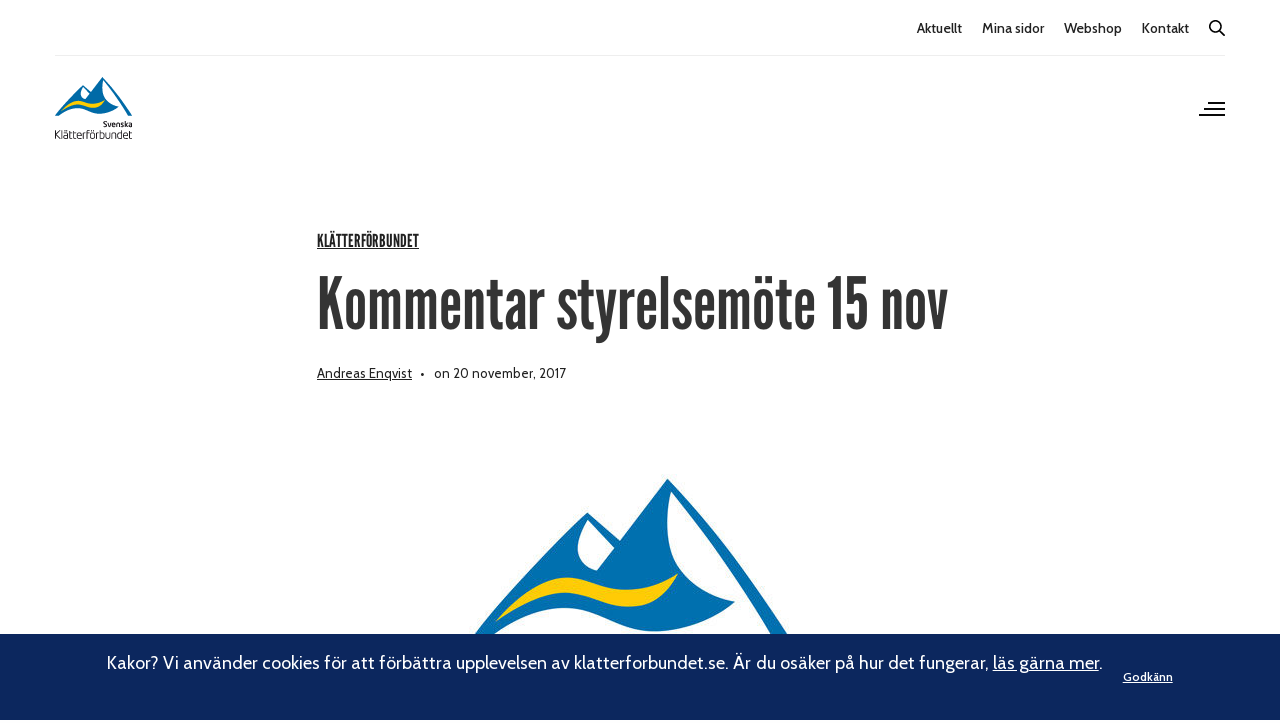

--- FILE ---
content_type: text/html; charset=UTF-8
request_url: https://www.klatterforbundet.se/2017/11/20/kommentar-styrelsemote-15-nov/
body_size: 18422
content:
<!doctype html>
<html lang="sv-SE">
<head>
	<meta charset="UTF-8" />
	<meta name="viewport" content="width=device-width, initial-scale=1, maximum-scale=1, viewport-fit=cover">
	<link rel="profile" href="http://gmpg.org/xfn/11">
	<meta name='robots' content='index, follow, max-image-preview:large, max-snippet:-1, max-video-preview:-1' />

<!-- Google Tag Manager for WordPress by gtm4wp.com -->
<script data-cfasync="false" data-pagespeed-no-defer>
	var gtm4wp_datalayer_name = "dataLayer";
	var dataLayer = dataLayer || [];
</script>
<!-- End Google Tag Manager for WordPress by gtm4wp.com -->
	<!-- This site is optimized with the Yoast SEO plugin v26.8 - https://yoast.com/product/yoast-seo-wordpress/ -->
	<title>Kommentar styrelsemöte 15 nov - Svenska Klätterförbundet</title>
	<link rel="canonical" href="https://www.klatterforbundet.se/2017/11/20/kommentar-styrelsemote-15-nov/" />
	<meta property="og:locale" content="sv_SE" />
	<meta property="og:type" content="article" />
	<meta property="og:title" content="Kommentar styrelsemöte 15 nov" />
	<meta property="og:description" content="Under veckans telefonmöte pratade styrelsen om vad som framkommit i dialogerna med förbundets kommittéer. I dessa samtal framträder en allt tydligare bild av att de uppgifter som styrelsen delegerat till kommittéer varken setts över på lång tid eller ger den tydlighet som behövs för att kunna ge förtroende och följa upp ansvar." />
	<meta property="og:url" content="https://www.klatterforbundet.se/2017/11/20/kommentar-styrelsemote-15-nov/" />
	<meta property="og:site_name" content="Svenska Klätterförbundet" />
	<meta property="article:published_time" content="2017-11-20T07:43:21+00:00" />
	<meta name="author" content="Andreas Enqvist" />
	<meta name="twitter:card" content="summary_large_image" />
	<meta name="twitter:image" content="https://www.klatterforbundet.se/wp-content/uploads/2017/03/SK_A_logotyp-628x330-1.jpg" />
	<meta name="twitter:label1" content="Skriven av" />
	<meta name="twitter:data1" content="Andreas Enqvist" />
	<meta name="twitter:label2" content="Beräknad lästid" />
	<meta name="twitter:data2" content="2 minuter" />
	<script type="application/ld+json" class="yoast-schema-graph">{"@context":"https://schema.org","@graph":[{"@type":"Article","@id":"https://www.klatterforbundet.se/2017/11/20/kommentar-styrelsemote-15-nov/#article","isPartOf":{"@id":"https://www.klatterforbundet.se/2017/11/20/kommentar-styrelsemote-15-nov/"},"author":{"name":"Andreas Enqvist","@id":"https://www.klatterforbundet.se/#/schema/person/7732193dcd7e516173346106dab3675e"},"headline":"Kommentar styrelsemöte 15 nov","datePublished":"2017-11-20T07:43:21+00:00","mainEntityOfPage":{"@id":"https://www.klatterforbundet.se/2017/11/20/kommentar-styrelsemote-15-nov/"},"wordCount":373,"image":{"@id":"https://www.klatterforbundet.se/2017/11/20/kommentar-styrelsemote-15-nov/#primaryimage"},"thumbnailUrl":"https://www.klatterforbundet.se/wp-content/uploads/2017/03/SK_A_logotyp-628x330-1.jpg","articleSection":["Klätterförbundet"],"inLanguage":"sv-SE"},{"@type":"WebPage","@id":"https://www.klatterforbundet.se/2017/11/20/kommentar-styrelsemote-15-nov/","url":"https://www.klatterforbundet.se/2017/11/20/kommentar-styrelsemote-15-nov/","name":"Kommentar styrelsemöte 15 nov - Svenska Klätterförbundet","isPartOf":{"@id":"https://www.klatterforbundet.se/#website"},"primaryImageOfPage":{"@id":"https://www.klatterforbundet.se/2017/11/20/kommentar-styrelsemote-15-nov/#primaryimage"},"image":{"@id":"https://www.klatterforbundet.se/2017/11/20/kommentar-styrelsemote-15-nov/#primaryimage"},"thumbnailUrl":"https://www.klatterforbundet.se/wp-content/uploads/2017/03/SK_A_logotyp-628x330-1.jpg","datePublished":"2017-11-20T07:43:21+00:00","author":{"@id":"https://www.klatterforbundet.se/#/schema/person/7732193dcd7e516173346106dab3675e"},"breadcrumb":{"@id":"https://www.klatterforbundet.se/2017/11/20/kommentar-styrelsemote-15-nov/#breadcrumb"},"inLanguage":"sv-SE","potentialAction":[{"@type":"ReadAction","target":["https://www.klatterforbundet.se/2017/11/20/kommentar-styrelsemote-15-nov/"]}]},{"@type":"ImageObject","inLanguage":"sv-SE","@id":"https://www.klatterforbundet.se/2017/11/20/kommentar-styrelsemote-15-nov/#primaryimage","url":"https://www.klatterforbundet.se/wp-content/uploads/2017/03/SK_A_logotyp-628x330-1.jpg","contentUrl":"https://www.klatterforbundet.se/wp-content/uploads/2017/03/SK_A_logotyp-628x330-1.jpg","width":628,"height":330},{"@type":"BreadcrumbList","@id":"https://www.klatterforbundet.se/2017/11/20/kommentar-styrelsemote-15-nov/#breadcrumb","itemListElement":[{"@type":"ListItem","position":1,"name":"Hem","item":"https://www.klatterforbundet.se/"},{"@type":"ListItem","position":2,"name":"Aktuellt","item":"https://www.klatterforbundet.se/aktuellt/"},{"@type":"ListItem","position":3,"name":"Kommentar styrelsemöte 15 nov"}]},{"@type":"WebSite","@id":"https://www.klatterforbundet.se/#website","url":"https://www.klatterforbundet.se/","name":"Svenska Klätterförbundet","description":"#viklättrar","potentialAction":[{"@type":"SearchAction","target":{"@type":"EntryPoint","urlTemplate":"https://www.klatterforbundet.se/?s={search_term_string}"},"query-input":{"@type":"PropertyValueSpecification","valueRequired":true,"valueName":"search_term_string"}}],"inLanguage":"sv-SE"},{"@type":"Person","@id":"https://www.klatterforbundet.se/#/schema/person/7732193dcd7e516173346106dab3675e","name":"Andreas Enqvist","image":{"@type":"ImageObject","inLanguage":"sv-SE","@id":"https://www.klatterforbundet.se/#/schema/person/image/","url":"https://secure.gravatar.com/avatar/21fc0a2fa07b092d18656558f2aac49dce17e63b1172a711b35ce2db83428b37?s=96&d=mm&r=g","contentUrl":"https://secure.gravatar.com/avatar/21fc0a2fa07b092d18656558f2aac49dce17e63b1172a711b35ce2db83428b37?s=96&d=mm&r=g","caption":"Andreas Enqvist"},"url":"https://www.klatterforbundet.se/author/andreas-enqvist/"}]}</script>
	<!-- / Yoast SEO plugin. -->


<link rel='dns-prefetch' href='//fonts.googleapis.com' />
<link rel="alternate" type="application/rss+xml" title="Svenska Klätterförbundet &raquo; Webbflöde" href="https://www.klatterforbundet.se/feed/" />
<link rel="alternate" type="application/rss+xml" title="Svenska Klätterförbundet &raquo; Kommentarsflöde" href="https://www.klatterforbundet.se/comments/feed/" />
<link rel="alternate" type="text/calendar" title="Svenska Klätterförbundet &raquo; iCal-flöde" href="https://www.klatterforbundet.se/events/?ical=1" />
<link rel="preconnect" href="//fonts.gstatic.com/" crossorigin><link rel="alternate" title="oEmbed (JSON)" type="application/json+oembed" href="https://www.klatterforbundet.se/wp-json/oembed/1.0/embed?url=https%3A%2F%2Fwww.klatterforbundet.se%2F2017%2F11%2F20%2Fkommentar-styrelsemote-15-nov%2F" />
<link rel="alternate" title="oEmbed (XML)" type="text/xml+oembed" href="https://www.klatterforbundet.se/wp-json/oembed/1.0/embed?url=https%3A%2F%2Fwww.klatterforbundet.se%2F2017%2F11%2F20%2Fkommentar-styrelsemote-15-nov%2F&#038;format=xml" />
<style id='wp-img-auto-sizes-contain-inline-css' type='text/css'>
img:is([sizes=auto i],[sizes^="auto," i]){contain-intrinsic-size:3000px 1500px}
/*# sourceURL=wp-img-auto-sizes-contain-inline-css */
</style>
<style id='wp-emoji-styles-inline-css' type='text/css'>

	img.wp-smiley, img.emoji {
		display: inline !important;
		border: none !important;
		box-shadow: none !important;
		height: 1em !important;
		width: 1em !important;
		margin: 0 0.07em !important;
		vertical-align: -0.1em !important;
		background: none !important;
		padding: 0 !important;
	}
/*# sourceURL=wp-emoji-styles-inline-css */
</style>
<link rel='stylesheet' id='wp-block-library-css' href='https://www.klatterforbundet.se/wp-includes/css/dist/block-library/style.min.css?ver=6.9' type='text/css' media='all' />
<style id='global-styles-inline-css' type='text/css'>
:root{--wp--preset--aspect-ratio--square: 1;--wp--preset--aspect-ratio--4-3: 4/3;--wp--preset--aspect-ratio--3-4: 3/4;--wp--preset--aspect-ratio--3-2: 3/2;--wp--preset--aspect-ratio--2-3: 2/3;--wp--preset--aspect-ratio--16-9: 16/9;--wp--preset--aspect-ratio--9-16: 9/16;--wp--preset--color--black: #000000;--wp--preset--color--cyan-bluish-gray: #abb8c3;--wp--preset--color--white: #ffffff;--wp--preset--color--pale-pink: #f78da7;--wp--preset--color--vivid-red: #cf2e2e;--wp--preset--color--luminous-vivid-orange: #ff6900;--wp--preset--color--luminous-vivid-amber: #fcb900;--wp--preset--color--light-green-cyan: #7bdcb5;--wp--preset--color--vivid-green-cyan: #00d084;--wp--preset--color--pale-cyan-blue: #8ed1fc;--wp--preset--color--vivid-cyan-blue: #0693e3;--wp--preset--color--vivid-purple: #9b51e0;--wp--preset--color--thb-accent: #ffcb05;--wp--preset--gradient--vivid-cyan-blue-to-vivid-purple: linear-gradient(135deg,rgb(6,147,227) 0%,rgb(155,81,224) 100%);--wp--preset--gradient--light-green-cyan-to-vivid-green-cyan: linear-gradient(135deg,rgb(122,220,180) 0%,rgb(0,208,130) 100%);--wp--preset--gradient--luminous-vivid-amber-to-luminous-vivid-orange: linear-gradient(135deg,rgb(252,185,0) 0%,rgb(255,105,0) 100%);--wp--preset--gradient--luminous-vivid-orange-to-vivid-red: linear-gradient(135deg,rgb(255,105,0) 0%,rgb(207,46,46) 100%);--wp--preset--gradient--very-light-gray-to-cyan-bluish-gray: linear-gradient(135deg,rgb(238,238,238) 0%,rgb(169,184,195) 100%);--wp--preset--gradient--cool-to-warm-spectrum: linear-gradient(135deg,rgb(74,234,220) 0%,rgb(151,120,209) 20%,rgb(207,42,186) 40%,rgb(238,44,130) 60%,rgb(251,105,98) 80%,rgb(254,248,76) 100%);--wp--preset--gradient--blush-light-purple: linear-gradient(135deg,rgb(255,206,236) 0%,rgb(152,150,240) 100%);--wp--preset--gradient--blush-bordeaux: linear-gradient(135deg,rgb(254,205,165) 0%,rgb(254,45,45) 50%,rgb(107,0,62) 100%);--wp--preset--gradient--luminous-dusk: linear-gradient(135deg,rgb(255,203,112) 0%,rgb(199,81,192) 50%,rgb(65,88,208) 100%);--wp--preset--gradient--pale-ocean: linear-gradient(135deg,rgb(255,245,203) 0%,rgb(182,227,212) 50%,rgb(51,167,181) 100%);--wp--preset--gradient--electric-grass: linear-gradient(135deg,rgb(202,248,128) 0%,rgb(113,206,126) 100%);--wp--preset--gradient--midnight: linear-gradient(135deg,rgb(2,3,129) 0%,rgb(40,116,252) 100%);--wp--preset--font-size--small: 13px;--wp--preset--font-size--medium: 20px;--wp--preset--font-size--large: 36px;--wp--preset--font-size--x-large: 42px;--wp--preset--spacing--20: 0.44rem;--wp--preset--spacing--30: 0.67rem;--wp--preset--spacing--40: 1rem;--wp--preset--spacing--50: 1.5rem;--wp--preset--spacing--60: 2.25rem;--wp--preset--spacing--70: 3.38rem;--wp--preset--spacing--80: 5.06rem;--wp--preset--shadow--natural: 6px 6px 9px rgba(0, 0, 0, 0.2);--wp--preset--shadow--deep: 12px 12px 50px rgba(0, 0, 0, 0.4);--wp--preset--shadow--sharp: 6px 6px 0px rgba(0, 0, 0, 0.2);--wp--preset--shadow--outlined: 6px 6px 0px -3px rgb(255, 255, 255), 6px 6px rgb(0, 0, 0);--wp--preset--shadow--crisp: 6px 6px 0px rgb(0, 0, 0);}:where(.is-layout-flex){gap: 0.5em;}:where(.is-layout-grid){gap: 0.5em;}body .is-layout-flex{display: flex;}.is-layout-flex{flex-wrap: wrap;align-items: center;}.is-layout-flex > :is(*, div){margin: 0;}body .is-layout-grid{display: grid;}.is-layout-grid > :is(*, div){margin: 0;}:where(.wp-block-columns.is-layout-flex){gap: 2em;}:where(.wp-block-columns.is-layout-grid){gap: 2em;}:where(.wp-block-post-template.is-layout-flex){gap: 1.25em;}:where(.wp-block-post-template.is-layout-grid){gap: 1.25em;}.has-black-color{color: var(--wp--preset--color--black) !important;}.has-cyan-bluish-gray-color{color: var(--wp--preset--color--cyan-bluish-gray) !important;}.has-white-color{color: var(--wp--preset--color--white) !important;}.has-pale-pink-color{color: var(--wp--preset--color--pale-pink) !important;}.has-vivid-red-color{color: var(--wp--preset--color--vivid-red) !important;}.has-luminous-vivid-orange-color{color: var(--wp--preset--color--luminous-vivid-orange) !important;}.has-luminous-vivid-amber-color{color: var(--wp--preset--color--luminous-vivid-amber) !important;}.has-light-green-cyan-color{color: var(--wp--preset--color--light-green-cyan) !important;}.has-vivid-green-cyan-color{color: var(--wp--preset--color--vivid-green-cyan) !important;}.has-pale-cyan-blue-color{color: var(--wp--preset--color--pale-cyan-blue) !important;}.has-vivid-cyan-blue-color{color: var(--wp--preset--color--vivid-cyan-blue) !important;}.has-vivid-purple-color{color: var(--wp--preset--color--vivid-purple) !important;}.has-black-background-color{background-color: var(--wp--preset--color--black) !important;}.has-cyan-bluish-gray-background-color{background-color: var(--wp--preset--color--cyan-bluish-gray) !important;}.has-white-background-color{background-color: var(--wp--preset--color--white) !important;}.has-pale-pink-background-color{background-color: var(--wp--preset--color--pale-pink) !important;}.has-vivid-red-background-color{background-color: var(--wp--preset--color--vivid-red) !important;}.has-luminous-vivid-orange-background-color{background-color: var(--wp--preset--color--luminous-vivid-orange) !important;}.has-luminous-vivid-amber-background-color{background-color: var(--wp--preset--color--luminous-vivid-amber) !important;}.has-light-green-cyan-background-color{background-color: var(--wp--preset--color--light-green-cyan) !important;}.has-vivid-green-cyan-background-color{background-color: var(--wp--preset--color--vivid-green-cyan) !important;}.has-pale-cyan-blue-background-color{background-color: var(--wp--preset--color--pale-cyan-blue) !important;}.has-vivid-cyan-blue-background-color{background-color: var(--wp--preset--color--vivid-cyan-blue) !important;}.has-vivid-purple-background-color{background-color: var(--wp--preset--color--vivid-purple) !important;}.has-black-border-color{border-color: var(--wp--preset--color--black) !important;}.has-cyan-bluish-gray-border-color{border-color: var(--wp--preset--color--cyan-bluish-gray) !important;}.has-white-border-color{border-color: var(--wp--preset--color--white) !important;}.has-pale-pink-border-color{border-color: var(--wp--preset--color--pale-pink) !important;}.has-vivid-red-border-color{border-color: var(--wp--preset--color--vivid-red) !important;}.has-luminous-vivid-orange-border-color{border-color: var(--wp--preset--color--luminous-vivid-orange) !important;}.has-luminous-vivid-amber-border-color{border-color: var(--wp--preset--color--luminous-vivid-amber) !important;}.has-light-green-cyan-border-color{border-color: var(--wp--preset--color--light-green-cyan) !important;}.has-vivid-green-cyan-border-color{border-color: var(--wp--preset--color--vivid-green-cyan) !important;}.has-pale-cyan-blue-border-color{border-color: var(--wp--preset--color--pale-cyan-blue) !important;}.has-vivid-cyan-blue-border-color{border-color: var(--wp--preset--color--vivid-cyan-blue) !important;}.has-vivid-purple-border-color{border-color: var(--wp--preset--color--vivid-purple) !important;}.has-vivid-cyan-blue-to-vivid-purple-gradient-background{background: var(--wp--preset--gradient--vivid-cyan-blue-to-vivid-purple) !important;}.has-light-green-cyan-to-vivid-green-cyan-gradient-background{background: var(--wp--preset--gradient--light-green-cyan-to-vivid-green-cyan) !important;}.has-luminous-vivid-amber-to-luminous-vivid-orange-gradient-background{background: var(--wp--preset--gradient--luminous-vivid-amber-to-luminous-vivid-orange) !important;}.has-luminous-vivid-orange-to-vivid-red-gradient-background{background: var(--wp--preset--gradient--luminous-vivid-orange-to-vivid-red) !important;}.has-very-light-gray-to-cyan-bluish-gray-gradient-background{background: var(--wp--preset--gradient--very-light-gray-to-cyan-bluish-gray) !important;}.has-cool-to-warm-spectrum-gradient-background{background: var(--wp--preset--gradient--cool-to-warm-spectrum) !important;}.has-blush-light-purple-gradient-background{background: var(--wp--preset--gradient--blush-light-purple) !important;}.has-blush-bordeaux-gradient-background{background: var(--wp--preset--gradient--blush-bordeaux) !important;}.has-luminous-dusk-gradient-background{background: var(--wp--preset--gradient--luminous-dusk) !important;}.has-pale-ocean-gradient-background{background: var(--wp--preset--gradient--pale-ocean) !important;}.has-electric-grass-gradient-background{background: var(--wp--preset--gradient--electric-grass) !important;}.has-midnight-gradient-background{background: var(--wp--preset--gradient--midnight) !important;}.has-small-font-size{font-size: var(--wp--preset--font-size--small) !important;}.has-medium-font-size{font-size: var(--wp--preset--font-size--medium) !important;}.has-large-font-size{font-size: var(--wp--preset--font-size--large) !important;}.has-x-large-font-size{font-size: var(--wp--preset--font-size--x-large) !important;}
/*# sourceURL=global-styles-inline-css */
</style>

<style id='classic-theme-styles-inline-css' type='text/css'>
/*! This file is auto-generated */
.wp-block-button__link{color:#fff;background-color:#32373c;border-radius:9999px;box-shadow:none;text-decoration:none;padding:calc(.667em + 2px) calc(1.333em + 2px);font-size:1.125em}.wp-block-file__button{background:#32373c;color:#fff;text-decoration:none}
/*# sourceURL=/wp-includes/css/classic-themes.min.css */
</style>
<link rel='stylesheet' id='wp-smart-crop-renderer-css' href='https://www.klatterforbundet.se/wp-content/plugins/wp-smartcrop/css/image-renderer.css?ver=2.0.10' type='text/css' media='all' />
<link rel='stylesheet' id='thb-fa-css' href='https://www.klatterforbundet.se/wp-content/themes/revolution/assets/css/font-awesome.min.css?ver=2.4.6' type='text/css' media='all' />
<link rel='stylesheet' id='thb-app-css' href='https://www.klatterforbundet.se/wp-content/themes/revolution/assets/css/app.css?ver=2.4.6' type='text/css' media='all' />
<style id='thb-app-inline-css' type='text/css'>
h1, .h1, .thb-countdown .thb-countdown-ul li .timestamp, h2, .h2, h3, .h3, h4, .h4, h5, .h5, h6, .h6 {font-family:'Cabin', 'BlinkMacSystemFont', -apple-system, 'Roboto', 'Lucida Sans';}body {font-family:'Cabin', 'BlinkMacSystemFont', -apple-system, 'Roboto', 'Lucida Sans';}.thb-full-menu {font-family:'Cabin', 'BlinkMacSystemFont', -apple-system, 'Roboto', 'Lucida Sans';}.thb-mobile-menu,.thb-secondary-menu {font-family:'Cabin', 'BlinkMacSystemFont', -apple-system, 'Roboto', 'Lucida Sans';}em {font-family:'Cabin', 'BlinkMacSystemFont', -apple-system, 'Roboto', 'Lucida Sans';}label {font-family:'Cabin', 'BlinkMacSystemFont', -apple-system, 'Roboto', 'Lucida Sans';}input[type="submit"],submit,.button,.btn,.btn-block,.btn-text,.vc_btn3 {font-family:'Cabin', 'BlinkMacSystemFont', -apple-system, 'Roboto', 'Lucida Sans';}p,.post-detail .post-content {}.thb-full-menu>li>a,.thb-header-menu>li>a {}.subfooter .thb-full-menu>li>a {}.subheader {}.thb-full-menu li .sub-menu a,.thb-dropdown-style2 .thb-full-menu .sub-menu>li a,.thb-dropdown-style2 .thb-full-menu .sub-menu>li.title-item>a,.thb-dropdown-style3 .thb-full-menu .sub-menu>li a,.thb-dropdown-style3 .thb-full-menu .sub-menu>li.title-item>a,.thb-header-menu li .sub-menu a {}.thb-full-menu>li>a.social {}.widget>h6 {}.footer .widget,.footer .widget p {}.thb-mobile-menu>li>a {}.thb-mobile-menu .sub-menu a {}.thb-secondary-menu a {}#mobile-menu .menu-footer {}#mobile-menu .socials a {}.subfooter .socials a {}.products .product.thb-listing-style2 h3,.products .product.thb-listing-style1 h3 {}.thb-product-detail .product-information h1.product_title {}.thb-product-detail .product-information .woocommerce-product-details__short-description,.thb-product-detail .product-information .woocommerce-product-details__short-description p {}@media screen and (min-width:1024px) {h1,.h1 {}}h1,.h1 {font-family:'Cabin', 'BlinkMacSystemFont', -apple-system, 'Roboto', 'Lucida Sans';}@media screen and (min-width:1024px) {h2 {}}h2 {font-family:'Cabin', 'BlinkMacSystemFont', -apple-system, 'Roboto', 'Lucida Sans';}@media screen and (min-width:1024px) {h3 {}}h3 {font-family:'Cabin', 'BlinkMacSystemFont', -apple-system, 'Roboto', 'Lucida Sans';}@media screen and (min-width:1024px) {h4 {}}h4 {font-family:'Cabin', 'BlinkMacSystemFont', -apple-system, 'Roboto', 'Lucida Sans';}@media screen and (min-width:1024px) {h5 {}}h5 {font-family:'Cabin', 'BlinkMacSystemFont', -apple-system, 'Roboto', 'Lucida Sans';}h6 {font-family:'Cabin', 'BlinkMacSystemFont', -apple-system, 'Roboto', 'Lucida Sans';}.header-secondary-text div p:not(.smaller) {}.header-secondary-text div p.smaller {}.logolink .logoimg {max-height:70px;}.logolink .logoimg[src$=".svg"] {max-height:100%;height:70px;}.header:not(.fixed):not(.hide-header-items) {border-bottom:px solid #ffffff;}@media only screen and (min-width:40.0625em) {.header {padding-top:10px;padding-bottom:30px;;}}a:hover,.thb-full-menu.thb-standard>li.current-menu-item:not(.has-hash)>a,.thb-full-menu>li a:not(.logolink)[data-filter].active,#mobile-menu.dark .thb-mobile-menu>li>a:hover,#mobile-menu.dark .sub-menu a:hover,#mobile-menu.dark .thb-secondary-menu a:hover,.thb-mobile-menu>li.menu-item-has-children>a:hover .thb-arrow div,.thb-secondary-menu a:hover,.authorpage .author-content .square-icon:hover,.authorpage .author-content .square-icon.email:hover,.commentlist .comment .reply a:hover,input[type="submit"].style3,.button.style3,.btn.style3,input[type="submit"].style4,.button.style4,.btn.style4,input[type="submit"].style4:hover,.button.style4:hover,.btn.style4:hover,.more-link,.thb-portfolio-filter.style1 ul li a:hover,.thb-portfolio-filter.style1 ul li a.active,.thb-portfolio-filter.style2 .select2.select2-container--default .select2-selection--single .select2-selection__rendered,.thb-portfolio-filter.style2 .select2-dropdown .select2-results__options .select2-results__option[aria-selected=true] span,.thb-portfolio-filter.style2 .select2-dropdown .select2-results__options .select2-results__option.select2-results__option--highlighted span,.thb-autotype .thb-autotype-entry,.thb-tabs.style3 .vc_tta-panel-heading h4 a:hover,.thb-tabs.style3 .vc_tta-panel-heading h4 a.active,.thb-tabs.style4 .vc_tta-panel-heading h4 a.active,.thb-tabs.style4 .vc_tta-panel-heading h4 a:hover,.thb_location_container.row .thb_location h5,.thb-portfolio-slider.thb-portfolio-slider-style3 .portfolio-slide .content-side .thb-categories,.thb-portfolio-slider.thb-portfolio-slider-style3 .portfolio-slide .content-side .thb-categories a,.woocommerce-checkout-payment .wc_payment_methods .wc_payment_method.payment_method_paypal .about_paypal,input[type="submit"].style2, .button.style2, .btn.style2,.thb-header-menu > li.menu-item-has-children:hover > a,.thb-header-menu > li.menu-item-has-children.sfHover > a,.thb-header-menu > li.menu-item-has-children:hover>a span:after,.thb-header-menu > li.menu-item-has-children.sfHover > a span:after,.thb-pricing-table.style2 .pricing-container .thb_pricing_head .thb-price,.post.style8 .style8-meta .style8-link a,.thb-iconbox.top.type5 .iconbox-content .thb-read-more,.thb-testimonials.style7 .testimonial-author cite,.thb-testimonials.style7 .testimonial-author span,.post.style9.active .post-title a,.columns.thb-light-column .post.style9 .post-category a,.thb-page-header .thb-blog-categories li a.active,.has-thb-accent-color,.wp-block-button .wp-block-button__link.has-thb-accent-color,.thb-page-menu.style2 li:hover a,.thb-page-menu.style2 li.current_page_item a,.post.style10 .style10-readmore,.btn-text.style-accent-link,.thb-page-menu li.current_page_item a {color:#ffcb05;}.thb-full-menu.thb-line-marker>li>a:before,.thb-page-header .thb-blog-categories li a:after,.select2-container .select2-dropdown .select2-results .select2-results__option[aria-selected=true],input[type="submit"],.button,.btn,input[type="submit"].black:hover,input[type="submit"].wc-forward.checkout:hover,.button.black:hover,.button.wc-forward.checkout:hover,.btn.black:not(.style4):hover,.btn.wc-forward.checkout:hover,input[type="submit"].style2:hover,.button.style2:hover,.btn.style2:hover,input[type="submit"].style3:before,.button.style3:before,.btn.style3:before,input[type="submit"].style4:after,.button.style4:after,.btn.style4:after,.btn-text.style3 .circle-btn,[class^="tag-cloud-link"]:hover,.thb-portfolio-filter.style1 ul li a:before,.thb-portfolio-filter.style2 .select2.select2-container--default .select2-selection--single .select2-selection__arrow:after,.thb-portfolio-filter.style2 .select2.select2-container--default .select2-selection--single .select2-selection__arrow:before,.thb-portfolio-filter.style2 .select2-dropdown .select2-results__options .select2-results__option span:before,.boxed-icon.email:hover,.thb-progressbar .thb-progress span,#scroll_to_top:hover .thb-animated-arrow.circular,.thb-tabs.style1 .vc_tta-panel-heading h4 a:before,.thb-tabs.style4 .vc_tta-panel-heading h4 a:before,.thb-client-row.thb-opacity.with-accent .thb-client:hover,.badge.onsale,.demo_store,.products .product .product_after_title .button:hover:after,.woocommerce-MyAccount-navigation ul li:hover a,.woocommerce-MyAccount-navigation ul li.is-active a,.footer_bar .socials .social.email:hover,.thb-header-menu > li.menu-item-has-children > a span:before,.thb-page-menu.style1 li:hover a, .thb-page-menu.style1 li.current_page_item a,.thb-client-row .style4 .accent-color,.preloader-style3-container:before,.preloader-style3-container:after,.has-thb-accent-background-color,.wp-block-button .wp-block-button__link.has-thb-accent-background-color,.thb-portfolio-slider.thb-portfolio-slider-style7 .portfolio-style7-dots-wrapper .thb-portfolio-slider-style7-bullets:before,.thb-portfolio-slider.thb-portfolio-slider-style8 .thb-portfolio-slide-excerpt {background-color:#ffcb05;}input[type="submit"]:hover,.button:hover,.btn:hover {background-color:#edbd05;}.share_container .product_copy form,input[type="text"]:focus,input[type="password"]:focus,input[type="date"]:focus,input[type="datetime"]:focus,input[type="email"]:focus,input[type="number"]:focus,input[type="search"]:focus,input[type="tel"]:focus,input[type="time"]:focus,input[type="url"]:focus,textarea:focus,.select2.select2-container--default.select2-container--open .select2-selection--single,.select2-container .select2-dropdown,.select2-container .select2-dropdown.select2-drop-active,input[type="submit"].style2,.button.style2,.btn.style2,input[type="submit"].style3,.button.style3,.btn.style3,input[type="submit"].style4,.button.style4,.btn.style4,[class^="tag-cloud-link"]:hover,.boxed-icon.email:hover,.wpb_text_column a:not(.btn):not(.button):after,.thb-client-row.has-border.thb-opacity.with-accent .thb-client:hover,.thb-pricing-table.style1 .thb-pricing-column.highlight-true .pricing-container,.woocommerce-MyAccount-navigation ul li:hover a,.woocommerce-MyAccount-navigation ul li.is-active a,.footer_bar .socials .social.email:hover,.thb-iconbox.top.type5,.thb-page-menu.style1 li:hover a, .thb-page-menu.style1 li.current_page_item a,.post.style9 .style9-title .style9-arrow:hover,.post.style9.active .style9-arrow,.thb-testimonials.style9 .slick-dots-wrapper .slick-dots li.slick-active .portrait_bullet,.thb-iconbox.type7:hover {border-color:#ffcb05;}.select2-container .select2-dropdown.select2-drop-active.select2-drop-above,.woocommerce-MyAccount-navigation ul li:hover+li a,.woocommerce-MyAccount-navigation ul li.is-active+li a,.thb-page-menu.style1 li:hover+li a, .thb-page-menu.style1 li.current_page_item+li a,.thb-dropdown-style3 .thb-full-menu .sub-menu {border-top-color:#ffcb05;}.thb-dropdown-style3 .thb-full-menu .sub-menu:after {border-bottom-color:#ffcb05;}.commentlist .comment .reply a:hover svg path,.btn-text.style4 .arrow svg:first-child,.thb-iconbox.top.type5 .iconbox-content .thb-read-more svg,.thb-iconbox.top.type5 .iconbox-content .thb-read-more svg .bar,.post.style9.active .style9-arrow svg {fill:#ffcb05;}.thb-tabs.style2 .vc_tta-panel-heading h4 a.active {-moz-box-shadow:inset 0 -3px 0 #ffcb05,0 1px 0 #ffcb05;-webkit-box-shadow:inset 0 -3px 0 #ffcb05,0 1px 0 #ffcb05;box-shadow:inset 0 -3px 0 #ffcb05,0 1px 0 #ffcb05;}.thb-fancy-box.fancy-style5:hover .thb-fancy-content {-moz-box-shadow:inset 0 -3px 0 #ffcb05;-webkit-box-shadow:inset 0 -3px 0 #ffcb05;box-shadow:inset 0 -3px 0 #ffcb05;}.page-id-15719 #wrapper div[role="main"],.postid-15719 #wrapper div[role="main"] {}
/*# sourceURL=thb-app-inline-css */
</style>
<link rel='stylesheet' id='thb-style-css' href='https://www.klatterforbundet.se/wp-content/themes/revolution-child/style.css?ver=2.4.6' type='text/css' media='all' />
<link rel='stylesheet' id='thb-google-fonts-css' href='https://fonts.googleapis.com/css?family=Cabin%3A400%2C500%2C600%2C700%2C400i%2C500i%2C600i%2C700i&#038;subset=latin&#038;display=swap&#038;ver=2.4.6' type='text/css' media='all' />
<link rel='stylesheet' id='sage/main.css-css' href='https://www.klatterforbundet.se/wp-content/themes/revolution-child/frontend/dist/frontend/assets/main-77968d78.css?ver=acb766c6067f046105f8b1263b9e5172' type='text/css' media='all' />
<script type="text/javascript" src="https://www.klatterforbundet.se/wp-includes/js/jquery/jquery.min.js?ver=3.7.1" id="jquery-core-js"></script>
<script type="text/javascript" src="https://www.klatterforbundet.se/wp-includes/js/jquery/jquery-migrate.min.js?ver=3.4.1" id="jquery-migrate-js"></script>
<meta name="et-api-version" content="v1"><meta name="et-api-origin" content="https://www.klatterforbundet.se"><link rel="https://theeventscalendar.com/" href="https://www.klatterforbundet.se/wp-json/tribe/tickets/v1/" /><meta name="tec-api-version" content="v1"><meta name="tec-api-origin" content="https://www.klatterforbundet.se"><link rel="alternate" href="https://www.klatterforbundet.se/wp-json/tribe/events/v1/" />
<!-- Google Tag Manager for WordPress by gtm4wp.com -->
<!-- GTM Container placement set to footer -->
<script data-cfasync="false" data-pagespeed-no-defer>
	var dataLayer_content = {"pagePostType":"post","pagePostType2":"single-post","pageCategory":["klatterforbundet"],"pagePostAuthor":"Andreas Enqvist"};
	dataLayer.push( dataLayer_content );
</script>
<script data-cfasync="false" data-pagespeed-no-defer>
(function(w,d,s,l,i){w[l]=w[l]||[];w[l].push({'gtm.start':
new Date().getTime(),event:'gtm.js'});var f=d.getElementsByTagName(s)[0],
j=d.createElement(s),dl=l!='dataLayer'?'&l='+l:'';j.async=true;j.src=
'//www.googletagmanager.com/gtm.js?id='+i+dl;f.parentNode.insertBefore(j,f);
})(window,document,'script','dataLayer','GTM-NJMW98G');
</script>
<!-- End Google Tag Manager for WordPress by gtm4wp.com --><meta name="generator" content="Powered by WPBakery Page Builder - drag and drop page builder for WordPress."/>
<style type="text/css">
body.custom-background #wrapper div[role="main"] { background-color: #ffffff; }
</style>
	<link rel="icon" href="https://www.klatterforbundet.se/wp-content/uploads/2024/05/cropped-Favicon-512x512-1-1-32x32.png" sizes="32x32" />
<link rel="icon" href="https://www.klatterforbundet.se/wp-content/uploads/2024/05/cropped-Favicon-512x512-1-1-192x192.png" sizes="192x192" />
<link rel="apple-touch-icon" href="https://www.klatterforbundet.se/wp-content/uploads/2024/05/cropped-Favicon-512x512-1-1-180x180.png" />
<meta name="msapplication-TileImage" content="https://www.klatterforbundet.se/wp-content/uploads/2024/05/cropped-Favicon-512x512-1-1-270x270.png" />
<noscript><style> .wpb_animate_when_almost_visible { opacity: 1; }</style></noscript></head>
<body class="wp-singular post-template-default single single-post postid-15719 single-format-standard wp-theme-revolution wp-child-theme-revolution-child tribe-no-js page-template-revolution-child-theme tec-no-tickets-on-recurring tec-no-rsvp-on-recurring thb-header-style-style11 thb-borders-off thb-dropdown-color-light thb-dropdown-style1 thb-article-style2 header-full-width-off subheader-full-width-off  right-click-off form-radius-on header-padding-on fixed-header-off footer-effect-off footer-shadow-heavy header-color-dark-header wpb-js-composer js-comp-ver-6.5.0 vc_responsive tribe-theme-revolution">
<!-- Start Wrapper -->
<div id="wrapper" class="thb-page-transition-on">

	<!-- Start Sub-Header -->
	<div class="subheader style3 light">
	<div class="row align-middle">
		<div class="small-12 medium-6 columns subheader-left">
					</div>
		<div class="small-12 medium-6 columns subheader-right">
			<ul id="menu-toppmeny" class="thb-full-menu thb-standard"><li id="menu-item-1772" class="menu-item menu-item-type-post_type menu-item-object-page current_page_parent menu-item-1772"><a href="https://www.klatterforbundet.se/aktuellt/">Aktuellt</a></li>
<li id="menu-item-45129" class="menu-item menu-item-type-post_type menu-item-object-page menu-item-45129"><a href="https://www.klatterforbundet.se/mina-sidor/">Mina sidor</a></li>
<li id="menu-item-670" class="menu-item menu-item-type-custom menu-item-object-custom menu-item-670"><a href="https://klatterforbundet.myshopify.com/">Webshop</a></li>
<li id="menu-item-51" class="menu-item menu-item-type-post_type menu-item-object-page menu-item-51"><a href="https://www.klatterforbundet.se/kontakt/">Kontakt</a></li>
</ul>            
	<div class="thb-search-holder">
		<span></span><span></span>
		<svg xmlns="http://www.w3.org/2000/svg" version="1.1" x="0" y="0" width="16" height="16" viewBox="0 0 18 18" enable-background="new 0 0 16 16" xml:space="preserve"><path d="M17.7 16.5l-4.9-4.8c1-1.2 1.6-2.8 1.6-4.5 0-3.9-3.2-7.2-7.2-7.2C3.2 0 0 3.2 0 7.2c0 3.9 3.2 7.2 7.2 7.2 1.6 0 3.1-0.5 4.3-1.4l4.9 4.8c0.2 0.2 0.4 0.3 0.6 0.3 0.2 0 0.5-0.1 0.6-0.3C18.1 17.4 18.1 16.8 17.7 16.5zM1.8 7.2c0-3 2.4-5.4 5.4-5.4 3 0 5.4 2.4 5.4 5.4 0 3-2.4 5.4-5.4 5.4C4.2 12.5 1.8 10.1 1.8 7.2z"/></svg>	</div>

			</div>
	</div>
</div>
	<!-- End Sub-Header -->

	<!-- Start Header -->

<header class="header style11  dark-header" data-header-color="dark-header" data-fixed-header-color="dark-header">
	<div class="row align-middle">
		<div class="small-12 columns">
			<div class="style11-content">
					<div class="logo-holder">
		<a href="https://www.klatterforbundet.se/" class="logolink" title="Svenska Klätterförbundet">
			<img src="https://www.klatterforbundet.se/wp-content/themes/revolution-child/frontend/assets/images/SKF_logo.svg" class="logoimg logo-dark" alt="Svenska Klätterförbundet"/>
		</a>
	</div>
					<!-- Start Full Menu -->
<nav class="full-menu" id="full-menu">
	<ul id="menu-huvudmeny" class="thb-full-menu thb-standard"><li id="menu-item-2681" class="menu-item menu-item-type-post_type menu-item-object-page menu-item-has-children menu-item-2681"><a href="https://www.klatterforbundet.se/for-klubben/">För klubben</a>
<ul class="sub-menu">
	<li id="menu-item-2683" class="menu-item menu-item-type-post_type menu-item-object-page menu-item-has-children menu-item-2683"><a href="https://www.klatterforbundet.se/for-klubben/driva-forening/">Driva förening</a>
	<ul class="sub-menu">
		<li id="menu-item-49645" class="menu-item menu-item-type-post_type menu-item-object-page menu-item-49645"><a href="https://www.klatterforbundet.se/for-klubben/idrottonline/">IdrottOnline</a></li>
	</ul>
</li>
	<li id="menu-item-50539" class="menu-item menu-item-type-post_type menu-item-object-page menu-item-50539"><a href="https://www.klatterforbundet.se/for-klubben/fritidskortet/">Fritidskortet för klättring</a></li>
	<li id="menu-item-47624" class="menu-item menu-item-type-post_type menu-item-object-page menu-item-47624"><a href="https://www.klatterforbundet.se/om-forbundet/trygg-klattring/">Trygg klättring</a></li>
	<li id="menu-item-48608" class="menu-item menu-item-type-post_type menu-item-object-page menu-item-48608"><a href="https://www.klatterforbundet.se/for-klubben/klattermarken/">Klättermärken</a></li>
	<li id="menu-item-2685" class="menu-item menu-item-type-post_type menu-item-object-page menu-item-2685"><a href="https://www.klatterforbundet.se/for-klubben/bygga-klattergym/">Bygga klättergym</a></li>
	<li id="menu-item-47656" class="menu-item menu-item-type-post_type menu-item-object-page menu-item-47656"><a href="https://www.klatterforbundet.se/for-klubben/paraklattring/">Paraklättring</a></li>
	<li id="menu-item-2686" class="menu-item menu-item-type-post_type menu-item-object-page menu-item-2686"><a href="https://www.klatterforbundet.se/for-klubben/certifierade-anlaggningar/">Certifierade anläggningar</a></li>
	<li id="menu-item-2687" class="menu-item menu-item-type-post_type menu-item-object-page menu-item-2687"><a href="https://www.klatterforbundet.se/for-klubben/juniorklattring/">Juniorklättring</a></li>
	<li id="menu-item-2760" class="menu-item menu-item-type-post_type menu-item-object-page menu-item-2760"><a href="https://www.klatterforbundet.se/for-klubben/utomhus-med-klubben/">Utomhus med klubben</a></li>
	<li id="menu-item-43972" class="menu-item menu-item-type-post_type menu-item-object-page menu-item-43972"><a href="https://www.klatterforbundet.se/for-klubben/upptack-utomhusklattring/">Upptäck uteklättring</a></li>
	<li id="menu-item-2689" class="menu-item menu-item-type-post_type menu-item-object-page menu-item-2689"><a href="https://www.klatterforbundet.se/for-klubben/arrangera-tavlingar/">Arrangera tävlingar</a></li>
	<li id="menu-item-2682" class="menu-item menu-item-type-post_type menu-item-object-page menu-item-has-children menu-item-2682"><a href="https://www.klatterforbundet.se/for-klubben/sok-bidrag/">Sök bidrag</a>
	<ul class="sub-menu">
		<li id="menu-item-45292" class="menu-item menu-item-type-post_type menu-item-object-page menu-item-45292"><a href="https://www.klatterforbundet.se/for-klubben/projektstod/">Projektstöd</a></li>
		<li id="menu-item-47368" class="menu-item menu-item-type-post_type menu-item-object-page menu-item-47368"><a href="https://www.klatterforbundet.se/for-klubben/klatter-lok/">Klätter-LOK</a></li>
	</ul>
</li>
</ul>
</li>
<li id="menu-item-2690" class="menu-item menu-item-type-post_type menu-item-object-page menu-item-has-children menu-item-2690"><a href="https://www.klatterforbundet.se/utomhus/">Utomhus</a>
<ul class="sub-menu">
	<li id="menu-item-2679" class="menu-item menu-item-type-post_type menu-item-object-page menu-item-2679"><a href="https://www.klatterforbundet.se/utomhus/borja-klattra-utomhus/">Börja klättra utomhus</a></li>
	<li id="menu-item-3343" class="menu-item menu-item-type-post_type menu-item-object-page menu-item-3343"><a href="https://www.klatterforbundet.se/utomhus/gor-ratt-utomhus/">Gör rätt utomhus</a></li>
	<li id="menu-item-2697" class="menu-item menu-item-type-post_type menu-item-object-page menu-item-2697"><a href="https://www.klatterforbundet.se/utomhus/utveckla-ett-omrade/">Utveckla ett område</a></li>
	<li id="menu-item-2726" class="menu-item menu-item-type-custom menu-item-object-custom menu-item-2726"><a href="https://access.klatterforbundet.se">Accessdatabasen</a></li>
	<li id="menu-item-2691" class="menu-item menu-item-type-post_type menu-item-object-page menu-item-2691"><a href="https://www.klatterforbundet.se/utomhus/accessfonden/">Accessfonden</a></li>
	<li id="menu-item-2680" class="menu-item menu-item-type-post_type menu-item-object-page menu-item-2680"><a href="https://www.klatterforbundet.se/utomhus/minimera-riskerna/">Minimera riskerna</a></li>
	<li id="menu-item-2692" class="menu-item menu-item-type-post_type menu-item-object-page menu-item-2692"><a href="https://www.klatterforbundet.se/rapportera-incidenter/">Rapportera incidenter</a></li>
</ul>
</li>
<li id="menu-item-2700" class="menu-item menu-item-type-post_type menu-item-object-page menu-item-has-children menu-item-2700"><a href="https://www.klatterforbundet.se/utbildning/">Utbildning</a>
<ul class="sub-menu">
	<li id="menu-item-2701" class="menu-item menu-item-type-post_type menu-item-object-page menu-item-2701"><a href="https://www.klatterforbundet.se/utbildning/ga-en-klatterkurs/">Gå en klätterkurs</a></li>
	<li id="menu-item-2699" class="menu-item menu-item-type-post_type menu-item-object-page menu-item-2699"><a href="https://www.klatterforbundet.se/utbildning/gront-och-rott-kort/">Grönt &#038; rött kort</a></li>
	<li id="menu-item-2702" class="menu-item menu-item-type-post_type menu-item-object-page menu-item-2702"><a href="https://www.klatterforbundet.se/utbildning/instruktor/">Instruktör</a></li>
	<li id="menu-item-2776" class="menu-item menu-item-type-post_type menu-item-object-page menu-item-2776"><a href="https://www.klatterforbundet.se/utbildning/ledbygggare/">Ledbyggare</a></li>
	<li id="menu-item-2725" class="menu-item menu-item-type-custom menu-item-object-custom menu-item-2725"><a href="/events/category/utbildningskalendern/">Utbildningskalendern</a></li>
	<li id="menu-item-2716" class="menu-item menu-item-type-post_type menu-item-object-page menu-item-2716"><a href="https://www.klatterforbundet.se/utbildning/normer/">Normer</a></li>
	<li id="menu-item-2703" class="menu-item menu-item-type-post_type menu-item-object-page menu-item-2703"><a href="https://www.klatterforbundet.se/utbildning/klattring-skola/">Klättring &#038; skola</a></li>
	<li id="menu-item-2706" class="menu-item menu-item-type-post_type menu-item-object-page menu-item-has-children menu-item-2706"><a href="https://www.klatterforbundet.se/tranare/">Tränare</a>
	<ul class="sub-menu">
		<li id="menu-item-48577" class="menu-item menu-item-type-post_type menu-item-object-page menu-item-48577"><a href="https://www.klatterforbundet.se/tranare/utvecklingsmodellen/">Utvecklingsmodellen</a></li>
	</ul>
</li>
</ul>
</li>
<li id="menu-item-2712" class="menu-item menu-item-type-post_type menu-item-object-page menu-item-has-children menu-item-2712"><a href="https://www.klatterforbundet.se/tavling/">Tävling</a>
<ul class="sub-menu">
	<li id="menu-item-2783" class="menu-item menu-item-type-post_type menu-item-object-page menu-item-2783"><a href="https://www.klatterforbundet.se/tavling/aktuella-tavlingar/">Aktuella tävlingar</a></li>
	<li id="menu-item-45506" class="menu-item menu-item-type-post_type menu-item-object-page menu-item-45506"><a href="https://www.klatterforbundet.se/tavling/sverigecupen-sportklattring/">Sverigecupen, sportklättring</a></li>
	<li id="menu-item-2708" class="menu-item menu-item-type-post_type menu-item-object-page menu-item-2708"><a href="https://www.klatterforbundet.se/tavling/tavla-i-klattring/">Tävla i klättring</a></li>
	<li id="menu-item-2711" class="menu-item menu-item-type-post_type menu-item-object-page menu-item-2711"><a href="https://www.klatterforbundet.se/tavling/resultat-ranking/">Resultat &#038; ranking</a></li>
</ul>
</li>
<li id="menu-item-2713" class="menu-item menu-item-type-post_type menu-item-object-page menu-item-has-children menu-item-2713"><a href="https://www.klatterforbundet.se/skimo/">Skidalpinism</a>
<ul class="sub-menu">
	<li id="menu-item-49265" class="menu-item menu-item-type-post_type menu-item-object-page menu-item-49265"><a href="https://www.klatterforbundet.se/skimo/sverigecupen/">Sverigecupen</a></li>
	<li id="menu-item-2715" class="menu-item menu-item-type-post_type menu-item-object-page menu-item-2715"><a href="https://www.klatterforbundet.se/skimo/trana/">Träna skidalpinism</a></li>
	<li id="menu-item-46245" class="menu-item menu-item-type-post_type menu-item-object-page menu-item-46245"><a href="https://www.klatterforbundet.se/skimo/ski-upp-2/">Ski Upp</a></li>
	<li id="menu-item-2714" class="menu-item menu-item-type-post_type menu-item-object-page menu-item-2714"><a href="https://www.klatterforbundet.se/skimo/om-skimo/">Om skidalpinism</a></li>
</ul>
</li>
<li id="menu-item-46469" class="menu-item menu-item-type-post_type menu-item-object-page menu-item-has-children menu-item-46469"><a href="https://www.klatterforbundet.se/landslagen/">Landslagen</a>
<ul class="sub-menu">
	<li id="menu-item-2709" class="menu-item menu-item-type-post_type menu-item-object-page menu-item-2709"><a href="https://www.klatterforbundet.se/tavling/team-sweden-climbing/">Team Sweden Climbing</a></li>
	<li id="menu-item-2710" class="menu-item menu-item-type-post_type menu-item-object-page menu-item-2710"><a href="https://www.klatterforbundet.se/skimo/team-sweden-skimo/">Team Sweden Skimo</a></li>
</ul>
</li>
<li id="menu-item-2717" class="menu-item menu-item-type-post_type menu-item-object-page menu-item-has-children menu-item-2717"><a href="https://www.klatterforbundet.se/om-forbundet/">Om förbundet</a>
<ul class="sub-menu">
	<li id="menu-item-2719" class="menu-item menu-item-type-post_type menu-item-object-page menu-item-2719"><a href="https://www.klatterforbundet.se/om-forbundet/om-oss/">Om oss</a></li>
	<li id="menu-item-49029" class="menu-item menu-item-type-post_type menu-item-object-page menu-item-49029"><a href="https://www.klatterforbundet.se/om-forbundet/lediga-jobb/">Lediga jobb</a></li>
	<li id="menu-item-45492" class="menu-item menu-item-type-post_type menu-item-object-page menu-item-45492"><a href="https://www.klatterforbundet.se/om-forbundet/om-oss/bli-medlem/">Bli medlem</a></li>
	<li id="menu-item-45345" class="menu-item menu-item-type-post_type menu-item-object-page menu-item-45345"><a href="https://www.klatterforbundet.se/bergsport/">Bergsport</a></li>
	<li id="menu-item-2678" class="menu-item menu-item-type-post_type menu-item-object-page menu-item-has-children menu-item-2678"><a href="https://www.klatterforbundet.se/om-forbundet/klatterforsakringen/">Försäkring</a>
	<ul class="sub-menu">
		<li id="menu-item-49626" class="menu-item menu-item-type-post_type menu-item-object-page menu-item-49626"><a href="https://www.klatterforbundet.se/om-forbundet/rad-vard/">Råd &#038; Vård</a></li>
	</ul>
</li>
	<li id="menu-item-2718" class="menu-item menu-item-type-post_type menu-item-object-page menu-item-2718"><a href="https://www.klatterforbundet.se/om-forbundet/dokument/">Dokument</a></li>
	<li id="menu-item-47580" class="menu-item menu-item-type-post_type menu-item-object-page menu-item-47580"><a href="https://www.klatterforbundet.se/om-forbundet/press/">Press &#038; media</a></li>
	<li id="menu-item-48805" class="menu-item menu-item-type-post_type menu-item-object-page menu-item-has-children menu-item-48805"><a href="https://www.klatterforbundet.se/om-forbundet/organisation/">Organisation</a>
	<ul class="sub-menu">
		<li id="menu-item-2721" class="menu-item menu-item-type-post_type menu-item-object-page menu-item-2721"><a href="https://www.klatterforbundet.se/klubbar/">Våra klubbar</a></li>
		<li id="menu-item-44378" class="menu-item menu-item-type-post_type menu-item-object-page menu-item-44378"><a href="https://www.klatterforbundet.se/forbundsmote/">Förbundsmötet</a></li>
		<li id="menu-item-48709" class="menu-item menu-item-type-post_type menu-item-object-page menu-item-48709"><a href="https://www.klatterforbundet.se/om-forbundet/om-oss/forbundsstyrelsen/">Förbundsstyrelsen</a></li>
		<li id="menu-item-45494" class="menu-item menu-item-type-post_type menu-item-object-page menu-item-45494"><a href="https://www.klatterforbundet.se/om-forbundet/ideellt-engagemang/">Ideellt engagemang</a></li>
	</ul>
</li>
</ul>
</li>
</ul>	</nav>
<!-- End Full Menu -->
			</div>
			<div>
					<div class="secondary-area">
					<a href="https://www.klatterforbundet.se/om-forbundet/bli-medlem/" class="button thb-header-button small no-radius black style1" target="_self" title="Bli medlem"><span>Bli medlem</span></a>
			
	<div class="thb-search-holder">
		<span></span><span></span>
		<svg xmlns="http://www.w3.org/2000/svg" version="1.1" x="0" y="0" width="16" height="16" viewBox="0 0 18 18" enable-background="new 0 0 16 16" xml:space="preserve"><path d="M17.7 16.5l-4.9-4.8c1-1.2 1.6-2.8 1.6-4.5 0-3.9-3.2-7.2-7.2-7.2C3.2 0 0 3.2 0 7.2c0 3.9 3.2 7.2 7.2 7.2 1.6 0 3.1-0.5 4.3-1.4l4.9 4.8c0.2 0.2 0.4 0.3 0.6 0.3 0.2 0 0.5-0.1 0.6-0.3C18.1 17.4 18.1 16.8 17.7 16.5zM1.8 7.2c0-3 2.4-5.4 5.4-5.4 3 0 5.4 2.4 5.4 5.4 0 3-2.4 5.4-5.4 5.4C4.2 12.5 1.8 10.1 1.8 7.2z"/></svg>	</div>

		<div class="mobile-toggle-holder style2">
				<div class="mobile-toggle">
			<span></span><span></span><span></span>
		</div>
			</div>
		</div>
				</div>
		</div>
	</div>
</header>
<!-- End Header -->

	<div role="main">
		<div class="header-spacer"></div>
			<article itemscope itemtype="http://schema.org/Article" class="post post-detail style2-detail post-15719 type-post status-publish format-standard has-post-thumbnail hentry category-klatterforbundet">
	<div class="row align-center">
		<div class="columns">
			<div class="post-content">
				<header class="post-title entry-header">
										<aside class="post-category">
						<a href="https://www.klatterforbundet.se/category/klatterforbundet/" rel="category tag">Klätterförbundet</a>					</aside>
										<h1 class="entry-title" itemprop="name headline">Kommentar styrelsemöte 15 nov</h1>										<aside class="post-meta">
													<a href="https://www.klatterforbundet.se/author/andreas-enqvist/" title="Inlägg av Andreas Enqvist" rel="author">Andreas Enqvist</a>																			on 20 november, 2017											</aside>
									</header>
								<figure class="post-gallery">
	<img width="628" height="330" src="https://www.klatterforbundet.se/wp-content/uploads/2017/03/SK_A_logotyp-628x330-1-20x15.jpg" class="attachment-revolution-squaresmall-x3 size-revolution-squaresmall-x3 thb-lazyload lazyload wp-post-image" alt="" decoding="async" fetchpriority="high" sizes="(max-width: 628px) 100vw, 628px" data-src="https://www.klatterforbundet.se/wp-content/uploads/2017/03/SK_A_logotyp-628x330-1.jpg" data-sizes="auto" data-srcset="https://www.klatterforbundet.se/wp-content/uploads/2017/03/SK_A_logotyp-628x330-1.jpg 628w, https://www.klatterforbundet.se/wp-content/uploads/2017/03/SK_A_logotyp-628x330-1-300x158.jpg 300w, https://www.klatterforbundet.se/wp-content/uploads/2017/03/SK_A_logotyp-628x330-1-380x200.jpg 380w, https://www.klatterforbundet.se/wp-content/uploads/2017/03/SK_A_logotyp-628x330-1-20x11.jpg 20w, https://www.klatterforbundet.se/wp-content/uploads/2017/03/SK_A_logotyp-628x330-1-190x100.jpg 190w" /></figure>
				<p><img decoding="async" class="alignnone wp-image-13934 size-large lazyload" src="[data-uri]" data-src="https://www.klatterforbundet.se/app/uploads/2017/03/SK_A_logotyp-628x330-628x330.jpg" alt="" width="628" height="330" /><br />
Under veckans telefonmöte pratade styrelsen om vad som framkommit i dialogerna med förbundets kommittéer. I dessa samtal framträder en allt tydligare bild av att de uppgifter som styrelsen delegerat till kommittéer varken setts över på lång tid eller ger den tydlighet som behövs för att kunna ge förtroende och följa upp ansvar.<br />
Förutom behovet av att se över kommittéerna har vi sedan tidigare även identifierat att det är problematiskt att målstyra förbundets verksamhet samt att den önskade inriktningen bör vara att klubbarna (med stöd av förbundet) i högre grad ska vara dem som bedriver verksamhet som tex. träffar, tävlingar och utbildningstillfällen.<br />
Utifrån den utveckling som sker i svensk klättring och den inriktning vi vill se på Klätterförbundet finner vi i styrelsen därför stor anledning att fundera på hur vi bäst organiserar arbetet med kommittéer samt att revidera uppdragsbeskrivningar för de olika kommittéerna.<br />
I arbetet med att revidera kommittéernas uppdrag vill vi därför särskilt se över:</p>
<ol>
<li>hur kommittéernas arbete som rådgivande funktion och expertorgan för hela klättersverige kan beskrivas</li>
<li>hur löpande arbetsuppgifter ska delas mellan kommittéer, kansli och eventuella andra (som utbildare, examinatorer, tränare och arrangörer)</li>
<li>om delar av kommittéernas arbete i stället bör genomföras i projektform med tydlig tidsram, budget och målsättning</li>
<li>hur struktur, kultur och resultat i kommitténs arbete och ordförandens uppdrag på bästa sätt kontinuerligt kan följas upp</li>
</ol>
<p>För att detta ska bli så bra och transparent som möjligt vill vi göra detta inte bara tillsammans med kommittéer utan även med klubbar och aktiva klättrare. Så är ni intresserade och vill bidra med kompetens och erfarenhet i någon eller några frågor, tveka inte att höra av er med idéer och förslag till oss!<br />
/Truls Neubeck<br />
Ordförande<br />
Svenska Klätterförbundet</p>
<hr />
<h5>Kommentarer från tidigare möten</h5>
<ul>
<li class="entry-title"><a href="http://bergsport.se/2017/10/16/kommentar-arbets-och-styrelsemote-14-15-okt/">Arbets- och styrelsemöte 14-15 oktober.</a></li>
<li><a href="http://bergsport.se/2017/09/19/beslut-tagna-helgens-styrelsemote/">Styrelsemöte 16-17 september.</a></li>
<li class="entry-title"><a href="http://bergsport.se/2017/06/21/ordforandens-kommentar/">Styrelsemöte 17-18 juni.</a></li>
</ul>
<p>&nbsp;</p>
							</div>
			
<footer class="article-tags entry-footer nav-style-style1">
<div class="row">
		<div class="small-12
			medium-12 columns">
									</div>
</div>
</footer>
		</div>
			</div>
					<aside class="post-bottom-meta hide">
		<strong rel="author" itemprop="author" class="author"><a href="https://www.klatterforbundet.se/author/andreas-enqvist/" title="Inlägg av Andreas Enqvist" rel="author">Andreas Enqvist</a></strong>
		<time class="date published time" datetime="2017-11-20T08:43:21+01:00" itemprop="datePublished" content="2017-11-20T08:43:21+01:00">2017-11-20T08:43:21+01:00</time>
		<meta itemprop="dateModified" class="date updated" content="2017-11-20T08:43:21+01:00">
		<span class="hide" itemprop="publisher" itemscope itemtype="https://schema.org/Organization">
			<meta itemprop="name" content="Svenska Klätterförbundet">
			<span itemprop="logo" itemscope itemtype="https://schema.org/ImageObject">
				<meta itemprop="url" content="https://www.klatterforbundet.se/wp-content/themes/revolution/assets/img/logo.png">
			</span>
			<meta itemprop="url" content="https://www.klatterforbundet.se/">
		</span>
				<span class="hide" itemprop="image" itemscope itemtype="http://schema.org/ImageObject">
			<meta itemprop="url" content="https://www.klatterforbundet.se/wp-content/uploads/2017/03/SK_A_logotyp-628x330-1.jpg">
			<meta itemprop="width" content="628">
			<meta itemprop="height" content="330">
		</span>
				<meta itemprop="mainEntityOfPage" content="https://www.klatterforbundet.se/2017/11/20/kommentar-styrelsemote-15-nov/">
	</aside>
	</article>
						</div> <!-- End Main -->
	<div class="fixed-footer-container">
		<!-- Start Footer -->
<footer id="footer" class="footer light footer-full-width-off">
			<div class="row footer-row">
							<div class="small-12 medium-6 large-4 columns">
				<div id="text-2" class="widget cf widget_text"><h6>Om oss</h6>			<div class="textwidget"><p>Svenska Klätterförbundet består av ett 80-tal klubbar och över 16 000 medlemmar. Vi finns från Trelleborg i söder till Kiruna i norr. Klättrarna i Sverige är dock betydligt fler och vi för din talan, oavsett om du är medlem eller inte. <a href="https://drive.google.com/file/d/14ZMmZLosebvAWZckp3K5gqJlqxpjIS_6/view">Läs om vårt hållbarhetsarbete.<a href="https://drive.google.com/file/d/14ZMmZLosebvAWZckp3K5gqJlqxpjIS_6/view" target="_blank"></a></p>
</div>
		</div>			</div>
			<div class="small-12 medium-6 large-4 columns">
				<div id="text-3" class="widget cf widget_text"><h6>Följ oss</h6>			<div class="textwidget"><p><a href="https://www.facebook.com/svenskaklatterforbundet">Facebook</a></p>
<p><a href="https://www.instagram.com/klatterforbundet/">Instagram</a></p>
<p><a href="https://www.linkedin.com/company/svenskaklatterforbundet/">Linkedin</a></p>
<p><a href="http://eepurl.com/gAuYsP">Nyhetsbrev</a></p>
</div>
		</div>			</div>
			<div class="small-12 large-4 columns">
					<div id="text-4" class="widget cf widget_text"><h6>Kontakt</h6>			<div class="textwidget"><p>Svenska Klätterförbundet</p>
<p>Gotlandsgatan 46</p>
<p>116 65 Stockholm</p>
<p>&nbsp;</p>
<p><strong>Telefon:</strong> <a href="tel:+46702386946">070-238 69 46</a><br />
<strong>E-post:</strong> <a href="mailto:kansliet@klatterforbundet.rf.se">kansliet@klatterforbundet.rf.se</a></p>
</div>
		</div>			</div>
				</div>
</footer>
<!-- End Footer -->
		<!-- Start subfooter -->
<div class="subfooter style1 light subfooter-full-width-off">
	<div class="row subfooter-row">
		<div class="small-12 medium-6 columns text-center medium-text-left">
			<p>© 2018 Revolution</p>		</div>
		<div class="small-12 medium-6 columns text-center medium-text-right">
			<aside class="socials">				<a href="https://www.facebook.com/bergsport" class="social facebook									 menu-social				" target="_blank"><i class="fa fa-facebook"></i></a>
								<a href="https://www.instagram.com/klatterforbundet/" class="social instagram									 menu-social				" target="_blank"><i class="fa fa-instagram"></i></a>
				</aside>					</div>
	</div>
</div>
<!-- End Subfooter -->
	</div>
	<!-- Start Mobile Menu -->
	<!-- Start Content Click Capture -->
<div class="click-capture"></div>
<!-- End Content Click Capture -->
<!-- Start Mobile Menu -->
<nav id="mobile-menu" class="style2 light" data-behaviour="thb-default">
	<a class="thb-mobile-close"><div><span></span><span></span></div></a>
	<div class="menubg-placeholder"></div>
	<div class="custom_scroll" id="menu-scroll">
			<div class="mobile-menu-top">
												<ul id="menu-huvudmeny-1" class="thb-mobile-menu"><li class="menu-item menu-item-type-post_type menu-item-object-page menu-item-has-children menu-item-2681"><a href="https://www.klatterforbundet.se/for-klubben/">För klubben<div class="thb-arrow"><div></div><div></div></div></a>
<ul class="sub-menu">
	<li class="menu-item menu-item-type-post_type menu-item-object-page menu-item-has-children menu-item-2683"><a href="https://www.klatterforbundet.se/for-klubben/driva-forening/">Driva förening<div class="thb-arrow"><div></div><div></div></div></a>
	<ul class="sub-menu">
		<li class="menu-item menu-item-type-post_type menu-item-object-page menu-item-49645"><a href="https://www.klatterforbundet.se/for-klubben/idrottonline/">IdrottOnline</a></li>
	</ul>
</li>
	<li class="menu-item menu-item-type-post_type menu-item-object-page menu-item-50539"><a href="https://www.klatterforbundet.se/for-klubben/fritidskortet/">Fritidskortet för klättring</a></li>
	<li class="menu-item menu-item-type-post_type menu-item-object-page menu-item-47624"><a href="https://www.klatterforbundet.se/om-forbundet/trygg-klattring/">Trygg klättring</a></li>
	<li class="menu-item menu-item-type-post_type menu-item-object-page menu-item-48608"><a href="https://www.klatterforbundet.se/for-klubben/klattermarken/">Klättermärken</a></li>
	<li class="menu-item menu-item-type-post_type menu-item-object-page menu-item-2685"><a href="https://www.klatterforbundet.se/for-klubben/bygga-klattergym/">Bygga klättergym</a></li>
	<li class="menu-item menu-item-type-post_type menu-item-object-page menu-item-47656"><a href="https://www.klatterforbundet.se/for-klubben/paraklattring/">Paraklättring</a></li>
	<li class="menu-item menu-item-type-post_type menu-item-object-page menu-item-2686"><a href="https://www.klatterforbundet.se/for-klubben/certifierade-anlaggningar/">Certifierade anläggningar</a></li>
	<li class="menu-item menu-item-type-post_type menu-item-object-page menu-item-2687"><a href="https://www.klatterforbundet.se/for-klubben/juniorklattring/">Juniorklättring</a></li>
	<li class="menu-item menu-item-type-post_type menu-item-object-page menu-item-2760"><a href="https://www.klatterforbundet.se/for-klubben/utomhus-med-klubben/">Utomhus med klubben</a></li>
	<li class="menu-item menu-item-type-post_type menu-item-object-page menu-item-43972"><a href="https://www.klatterforbundet.se/for-klubben/upptack-utomhusklattring/">Upptäck uteklättring</a></li>
	<li class="menu-item menu-item-type-post_type menu-item-object-page menu-item-2689"><a href="https://www.klatterforbundet.se/for-klubben/arrangera-tavlingar/">Arrangera tävlingar</a></li>
	<li class="menu-item menu-item-type-post_type menu-item-object-page menu-item-has-children menu-item-2682"><a href="https://www.klatterforbundet.se/for-klubben/sok-bidrag/">Sök bidrag<div class="thb-arrow"><div></div><div></div></div></a>
	<ul class="sub-menu">
		<li class="menu-item menu-item-type-post_type menu-item-object-page menu-item-45292"><a href="https://www.klatterforbundet.se/for-klubben/projektstod/">Projektstöd</a></li>
		<li class="menu-item menu-item-type-post_type menu-item-object-page menu-item-47368"><a href="https://www.klatterforbundet.se/for-klubben/klatter-lok/">Klätter-LOK</a></li>
	</ul>
</li>
</ul>
</li>
<li class="menu-item menu-item-type-post_type menu-item-object-page menu-item-has-children menu-item-2690"><a href="https://www.klatterforbundet.se/utomhus/">Utomhus<div class="thb-arrow"><div></div><div></div></div></a>
<ul class="sub-menu">
	<li class="menu-item menu-item-type-post_type menu-item-object-page menu-item-2679"><a href="https://www.klatterforbundet.se/utomhus/borja-klattra-utomhus/">Börja klättra utomhus</a></li>
	<li class="menu-item menu-item-type-post_type menu-item-object-page menu-item-3343"><a href="https://www.klatterforbundet.se/utomhus/gor-ratt-utomhus/">Gör rätt utomhus</a></li>
	<li class="menu-item menu-item-type-post_type menu-item-object-page menu-item-2697"><a href="https://www.klatterforbundet.se/utomhus/utveckla-ett-omrade/">Utveckla ett område</a></li>
	<li class="menu-item menu-item-type-custom menu-item-object-custom menu-item-2726"><a href="https://access.klatterforbundet.se">Accessdatabasen</a></li>
	<li class="menu-item menu-item-type-post_type menu-item-object-page menu-item-2691"><a href="https://www.klatterforbundet.se/utomhus/accessfonden/">Accessfonden</a></li>
	<li class="menu-item menu-item-type-post_type menu-item-object-page menu-item-2680"><a href="https://www.klatterforbundet.se/utomhus/minimera-riskerna/">Minimera riskerna</a></li>
	<li class="menu-item menu-item-type-post_type menu-item-object-page menu-item-2692"><a href="https://www.klatterforbundet.se/rapportera-incidenter/">Rapportera incidenter</a></li>
</ul>
</li>
<li class="menu-item menu-item-type-post_type menu-item-object-page menu-item-has-children menu-item-2700"><a href="https://www.klatterforbundet.se/utbildning/">Utbildning<div class="thb-arrow"><div></div><div></div></div></a>
<ul class="sub-menu">
	<li class="menu-item menu-item-type-post_type menu-item-object-page menu-item-2701"><a href="https://www.klatterforbundet.se/utbildning/ga-en-klatterkurs/">Gå en klätterkurs</a></li>
	<li class="menu-item menu-item-type-post_type menu-item-object-page menu-item-2699"><a href="https://www.klatterforbundet.se/utbildning/gront-och-rott-kort/">Grönt &#038; rött kort</a></li>
	<li class="menu-item menu-item-type-post_type menu-item-object-page menu-item-2702"><a href="https://www.klatterforbundet.se/utbildning/instruktor/">Instruktör</a></li>
	<li class="menu-item menu-item-type-post_type menu-item-object-page menu-item-2776"><a href="https://www.klatterforbundet.se/utbildning/ledbygggare/">Ledbyggare</a></li>
	<li class="menu-item menu-item-type-custom menu-item-object-custom menu-item-2725"><a href="/events/category/utbildningskalendern/">Utbildningskalendern</a></li>
	<li class="menu-item menu-item-type-post_type menu-item-object-page menu-item-2716"><a href="https://www.klatterforbundet.se/utbildning/normer/">Normer</a></li>
	<li class="menu-item menu-item-type-post_type menu-item-object-page menu-item-2703"><a href="https://www.klatterforbundet.se/utbildning/klattring-skola/">Klättring &#038; skola</a></li>
	<li class="menu-item menu-item-type-post_type menu-item-object-page menu-item-has-children menu-item-2706"><a href="https://www.klatterforbundet.se/tranare/">Tränare<div class="thb-arrow"><div></div><div></div></div></a>
	<ul class="sub-menu">
		<li class="menu-item menu-item-type-post_type menu-item-object-page menu-item-48577"><a href="https://www.klatterforbundet.se/tranare/utvecklingsmodellen/">Utvecklingsmodellen</a></li>
	</ul>
</li>
</ul>
</li>
<li class="menu-item menu-item-type-post_type menu-item-object-page menu-item-has-children menu-item-2712"><a href="https://www.klatterforbundet.se/tavling/">Tävling<div class="thb-arrow"><div></div><div></div></div></a>
<ul class="sub-menu">
	<li class="menu-item menu-item-type-post_type menu-item-object-page menu-item-2783"><a href="https://www.klatterforbundet.se/tavling/aktuella-tavlingar/">Aktuella tävlingar</a></li>
	<li class="menu-item menu-item-type-post_type menu-item-object-page menu-item-45506"><a href="https://www.klatterforbundet.se/tavling/sverigecupen-sportklattring/">Sverigecupen, sportklättring</a></li>
	<li class="menu-item menu-item-type-post_type menu-item-object-page menu-item-2708"><a href="https://www.klatterforbundet.se/tavling/tavla-i-klattring/">Tävla i klättring</a></li>
	<li class="menu-item menu-item-type-post_type menu-item-object-page menu-item-2711"><a href="https://www.klatterforbundet.se/tavling/resultat-ranking/">Resultat &#038; ranking</a></li>
</ul>
</li>
<li class="menu-item menu-item-type-post_type menu-item-object-page menu-item-has-children menu-item-2713"><a href="https://www.klatterforbundet.se/skimo/">Skidalpinism<div class="thb-arrow"><div></div><div></div></div></a>
<ul class="sub-menu">
	<li class="menu-item menu-item-type-post_type menu-item-object-page menu-item-49265"><a href="https://www.klatterforbundet.se/skimo/sverigecupen/">Sverigecupen</a></li>
	<li class="menu-item menu-item-type-post_type menu-item-object-page menu-item-2715"><a href="https://www.klatterforbundet.se/skimo/trana/">Träna skidalpinism</a></li>
	<li class="menu-item menu-item-type-post_type menu-item-object-page menu-item-46245"><a href="https://www.klatterforbundet.se/skimo/ski-upp-2/">Ski Upp</a></li>
	<li class="menu-item menu-item-type-post_type menu-item-object-page menu-item-2714"><a href="https://www.klatterforbundet.se/skimo/om-skimo/">Om skidalpinism</a></li>
</ul>
</li>
<li class="menu-item menu-item-type-post_type menu-item-object-page menu-item-has-children menu-item-46469"><a href="https://www.klatterforbundet.se/landslagen/">Landslagen<div class="thb-arrow"><div></div><div></div></div></a>
<ul class="sub-menu">
	<li class="menu-item menu-item-type-post_type menu-item-object-page menu-item-2709"><a href="https://www.klatterforbundet.se/tavling/team-sweden-climbing/">Team Sweden Climbing</a></li>
	<li class="menu-item menu-item-type-post_type menu-item-object-page menu-item-2710"><a href="https://www.klatterforbundet.se/skimo/team-sweden-skimo/">Team Sweden Skimo</a></li>
</ul>
</li>
<li class="menu-item menu-item-type-post_type menu-item-object-page menu-item-has-children menu-item-2717"><a href="https://www.klatterforbundet.se/om-forbundet/">Om förbundet<div class="thb-arrow"><div></div><div></div></div></a>
<ul class="sub-menu">
	<li class="menu-item menu-item-type-post_type menu-item-object-page menu-item-2719"><a href="https://www.klatterforbundet.se/om-forbundet/om-oss/">Om oss</a></li>
	<li class="menu-item menu-item-type-post_type menu-item-object-page menu-item-49029"><a href="https://www.klatterforbundet.se/om-forbundet/lediga-jobb/">Lediga jobb</a></li>
	<li class="menu-item menu-item-type-post_type menu-item-object-page menu-item-45492"><a href="https://www.klatterforbundet.se/om-forbundet/om-oss/bli-medlem/">Bli medlem</a></li>
	<li class="menu-item menu-item-type-post_type menu-item-object-page menu-item-45345"><a href="https://www.klatterforbundet.se/bergsport/">Bergsport</a></li>
	<li class="menu-item menu-item-type-post_type menu-item-object-page menu-item-has-children menu-item-2678"><a href="https://www.klatterforbundet.se/om-forbundet/klatterforsakringen/">Försäkring<div class="thb-arrow"><div></div><div></div></div></a>
	<ul class="sub-menu">
		<li class="menu-item menu-item-type-post_type menu-item-object-page menu-item-49626"><a href="https://www.klatterforbundet.se/om-forbundet/rad-vard/">Råd &#038; Vård</a></li>
	</ul>
</li>
	<li class="menu-item menu-item-type-post_type menu-item-object-page menu-item-2718"><a href="https://www.klatterforbundet.se/om-forbundet/dokument/">Dokument</a></li>
	<li class="menu-item menu-item-type-post_type menu-item-object-page menu-item-47580"><a href="https://www.klatterforbundet.se/om-forbundet/press/">Press &#038; media</a></li>
	<li class="menu-item menu-item-type-post_type menu-item-object-page menu-item-has-children menu-item-48805"><a href="https://www.klatterforbundet.se/om-forbundet/organisation/">Organisation<div class="thb-arrow"><div></div><div></div></div></a>
	<ul class="sub-menu">
		<li class="menu-item menu-item-type-post_type menu-item-object-page menu-item-2721"><a href="https://www.klatterforbundet.se/klubbar/">Våra klubbar</a></li>
		<li class="menu-item menu-item-type-post_type menu-item-object-page menu-item-44378"><a href="https://www.klatterforbundet.se/forbundsmote/">Förbundsmötet</a></li>
		<li class="menu-item menu-item-type-post_type menu-item-object-page menu-item-48709"><a href="https://www.klatterforbundet.se/om-forbundet/om-oss/forbundsstyrelsen/">Förbundsstyrelsen</a></li>
		<li class="menu-item menu-item-type-post_type menu-item-object-page menu-item-45494"><a href="https://www.klatterforbundet.se/om-forbundet/ideellt-engagemang/">Ideellt engagemang</a></li>
	</ul>
</li>
</ul>
</li>
</ul>			</div>
			<div class="mobile-menu-bottom">
					<span class="thb-secondary-bar"></span>
	<ul id="menu-toppmeny-1" class="thb-secondary-menu"><li class="menu-item menu-item-type-post_type menu-item-object-page current_page_parent menu-item-1772"><a href="https://www.klatterforbundet.se/aktuellt/">Aktuellt</a></li>
<li class="menu-item menu-item-type-post_type menu-item-object-page menu-item-45129"><a href="https://www.klatterforbundet.se/mina-sidor/">Mina sidor</a></li>
<li class="menu-item menu-item-type-custom menu-item-object-custom menu-item-670"><a href="https://klatterforbundet.myshopify.com/">Webshop</a></li>
<li class="menu-item menu-item-type-post_type menu-item-object-page menu-item-51"><a href="https://www.klatterforbundet.se/kontakt/">Kontakt</a></li>
</ul>			<a href="https://www.klatterforbundet.se/om-forbundet/bli-medlem/" class="button thb-header-button small no-radius black style1" target="_self" title="Bli medlem"><span>Bli medlem</span></a>
														</div>
		</div>
</nav>
<!-- End Mobile Menu -->
	<!-- End Mobile Menu -->

	<!-- Start Side Cart -->
		<!-- End Side Cart -->

	<!-- Start Featured Portfolio -->
		<!-- End Featured Portfolio -->

	<!-- Start Shop Filters -->
		<!-- End Shop Filters -->
	<script type="speculationrules">
{"prefetch":[{"source":"document","where":{"and":[{"href_matches":"/*"},{"not":{"href_matches":["/wp-*.php","/wp-admin/*","/wp-content/uploads/*","/wp-content/*","/wp-content/plugins/*","/wp-content/themes/revolution-child/*","/wp-content/themes/revolution/*","/*\\?(.+)"]}},{"not":{"selector_matches":"a[rel~=\"nofollow\"]"}},{"not":{"selector_matches":".no-prefetch, .no-prefetch a"}}]},"eagerness":"conservative"}]}
</script>
		<script>
		( function ( body ) {
			'use strict';
			body.className = body.className.replace( /\btribe-no-js\b/, 'tribe-js' );
		} )( document.body );
		</script>
		
<!-- GTM Container placement set to footer -->
<!-- Google Tag Manager (noscript) -->
				<noscript><iframe src="https://www.googletagmanager.com/ns.html?id=GTM-NJMW98G" height="0" width="0" style="display:none;visibility:hidden" aria-hidden="true"></iframe></noscript>
<!-- End Google Tag Manager (noscript) -->	<aside class="thb-cookie-bar dark">
		<div class="thb-cookie-text">
		<div class="cookie-popup__text">
<p class="p1">Kakor? Vi använder cookies för att förbättra upplevelsen av klatterforbundet.se. Är du osäker på hur det fungerar, <a href="/gdpr-och-cookies">läs gärna mer</a>.<br /><br /></p>
</div>		</div>
		<a class="button-accept">Godkänn</a>
	</aside>
	<script> /* <![CDATA[ */var tribe_l10n_datatables = {"aria":{"sort_ascending":": activate to sort column ascending","sort_descending":": activate to sort column descending"},"length_menu":"Show _MENU_ entries","empty_table":"No data available in table","info":"Showing _START_ to _END_ of _TOTAL_ entries","info_empty":"Showing 0 to 0 of 0 entries","info_filtered":"(filtered from _MAX_ total entries)","zero_records":"No matching records found","search":"Search:","all_selected_text":"All items on this page were selected. ","select_all_link":"Select all pages","clear_selection":"Clear Selection.","pagination":{"all":"All","next":"Next","previous":"Previous"},"select":{"rows":{"0":"","_":": Selected %d rows","1":": Selected 1 row"}},"datepicker":{"dayNames":["s\u00f6ndag","m\u00e5ndag","tisdag","onsdag","torsdag","fredag","l\u00f6rdag"],"dayNamesShort":["s\u00f6n","m\u00e5n","tis","ons","tor","fre","l\u00f6r"],"dayNamesMin":["S","M","T","O","T","F","L"],"monthNames":["januari","februari","mars","april","maj","juni","juli","augusti","september","oktober","november","december"],"monthNamesShort":["januari","februari","mars","april","maj","juni","juli","augusti","september","oktober","november","december"],"monthNamesMin":["jan","feb","mar","apr","maj","jun","jul","aug","sep","okt","nov","dec"],"nextText":"Next","prevText":"Prev","currentText":"Today","closeText":"Done","today":"Today","clear":"Clear"},"registration_prompt":"There is unsaved attendee information. Are you sure you want to continue?"};/* ]]> */ </script><script type="text/javascript" src="https://www.klatterforbundet.se/wp-content/plugins/the-events-calendar/common/build/js/user-agent.js?ver=da75d0bdea6dde3898df" id="tec-user-agent-js"></script>
<script type="text/javascript" id="jquery.wp-smartcrop-js-extra">
/* <![CDATA[ */
var wpsmartcrop_options = {"focus_mode":"power-lines"};
//# sourceURL=jquery.wp-smartcrop-js-extra
/* ]]> */
</script>
<script type="text/javascript" src="https://www.klatterforbundet.se/wp-content/plugins/wp-smartcrop/js/jquery.wp-smartcrop.min.js?ver=2.0.10" id="jquery.wp-smartcrop-js"></script>
<script type="text/javascript" src="https://www.klatterforbundet.se/wp-content/themes/revolution/assets/js/vendor/_0gsap.min.js?ver=2.4.6" id="GSAP-js"></script>
<script type="text/javascript" src="https://www.klatterforbundet.se/wp-content/themes/revolution/assets/js/vendor/_1DrawSVGPlugin.min.js?ver=2.4.6" id="GSAP-DrawSVGPlugin-js"></script>
<script type="text/javascript" src="https://www.klatterforbundet.se/wp-content/themes/revolution/assets/js/vendor/_1SplitText.min.js?ver=2.4.6" id="GSAP-SplitText-js"></script>
<script type="text/javascript" src="https://www.klatterforbundet.se/wp-content/themes/revolution/assets/js/vendor/_2ScrollToPlugin.min.js?ver=2.4.6" id="GSAP-ScrollToPlugin-js"></script>
<script type="text/javascript" src="https://www.klatterforbundet.se/wp-includes/js/imagesloaded.min.js?ver=5.0.0" id="imagesloaded-js"></script>
<script type="text/javascript" src="https://www.klatterforbundet.se/wp-content/themes/revolution/assets/js/vendor/animsition.js?ver=2.4.6" id="animsition-js"></script>
<script type="text/javascript" src="https://www.klatterforbundet.se/wp-content/themes/revolution/assets/js/vendor/bezier-easing.js?ver=2.4.6" id="bezier-easing-js"></script>
<script type="text/javascript" src="https://www.klatterforbundet.se/wp-includes/js/clipboard.min.js?ver=2.0.11" id="clipboard-js"></script>
<script type="text/javascript" src="https://www.klatterforbundet.se/wp-content/themes/revolution/assets/js/vendor/flickity.pkgd.min.js?ver=2.4.6" id="flickity-js"></script>
<script type="text/javascript" src="https://www.klatterforbundet.se/wp-content/themes/revolution/assets/js/vendor/headroom.min.js?ver=2.4.6" id="headroom-js"></script>
<script type="text/javascript" src="https://www.klatterforbundet.se/wp-content/themes/revolution/assets/js/vendor/howler.core.min.js?ver=2.4.6" id="howler-js"></script>
<script type="text/javascript" src="https://www.klatterforbundet.se/wp-content/themes/revolution/assets/js/vendor/isInViewport.min.js?ver=2.4.6" id="isInViewport-js"></script>
<script type="text/javascript" src="https://www.klatterforbundet.se/wp-content/plugins/js_composer/assets/lib/bower/isotope/dist/isotope.pkgd.min.js?ver=6.5.0" id="isotope-js"></script>
<script type="text/javascript" src="https://www.klatterforbundet.se/wp-content/themes/revolution/assets/js/vendor/packery-mode.pkgd.js?ver=2.4.6" id="isotope-packery-mode-js"></script>
<script type="text/javascript" src="https://www.klatterforbundet.se/wp-content/themes/revolution/assets/js/vendor/jquery.downCount.js?ver=2.4.6" id="jquery-downcount-js"></script>
<script type="text/javascript" src="https://www.klatterforbundet.se/wp-content/themes/revolution/assets/js/vendor/jquery.headroom.js?ver=2.4.6" id="jquery-headroom-js"></script>
<script type="text/javascript" src="https://www.klatterforbundet.se/wp-content/themes/revolution/assets/js/vendor/jquery.hoverIntent.js?ver=2.4.6" id="jquery-hoverIntent-js"></script>
<script type="text/javascript" src="https://www.klatterforbundet.se/wp-content/themes/revolution/assets/js/vendor/jquery.magnific-popup.min.js?ver=2.4.6" id="magnific-popup-js"></script>
<script type="text/javascript" src="https://www.klatterforbundet.se/wp-content/themes/revolution/assets/js/vendor/jquery.panr.js?ver=2.4.6" id="panr-js"></script>
<script type="text/javascript" src="https://www.klatterforbundet.se/wp-content/themes/revolution/assets/js/vendor/jquery.vide.js?ver=2.4.6" id="video-js"></script>
<script type="text/javascript" src="https://www.klatterforbundet.se/wp-content/themes/revolution/assets/js/vendor/js.cookie.js?ver=2.4.6" id="js-cookie-js"></script>
<script type="text/javascript" src="https://www.klatterforbundet.se/wp-content/themes/revolution/assets/js/vendor/lazysizes.min.js?ver=2.4.6" id="lazysizes-js"></script>
<script type="text/javascript" src="https://www.klatterforbundet.se/wp-content/themes/revolution/assets/js/vendor/mobile-detect.min.js?ver=2.4.6" id="mobile-detect-js"></script>
<script type="text/javascript" src="https://www.klatterforbundet.se/wp-content/themes/revolution/assets/js/vendor/odometer.min.js?ver=2.4.6" id="odometer-js"></script>
<script type="text/javascript" src="https://www.klatterforbundet.se/wp-content/themes/revolution/assets/js/vendor/perfect-scrollbar.jquery.min.js?ver=2.4.6" id="perfect-scrollbar-js"></script>
<script type="text/javascript" src="https://www.klatterforbundet.se/wp-content/themes/revolution/assets/js/vendor/PreventGhostClick.js?ver=2.4.6" id="PreventGhostClick-js"></script>
<script type="text/javascript" src="https://www.klatterforbundet.se/wp-content/themes/revolution/assets/js/vendor/raf.js?ver=2.4.6" id="raf-js"></script>
<script type="text/javascript" src="https://www.klatterforbundet.se/wp-content/themes/revolution/assets/js/vendor/scrollspy.js?ver=2.4.6" id="scrollspy-js"></script>
<script type="text/javascript" src="https://www.klatterforbundet.se/wp-content/themes/revolution/assets/js/vendor/slick.min.js?ver=2.4.6" id="slick-js"></script>
<script type="text/javascript" src="https://www.klatterforbundet.se/wp-content/themes/revolution/assets/js/vendor/sticky-kit.min.js?ver=2.4.6" id="sticky-kit-js"></script>
<script type="text/javascript" src="https://www.klatterforbundet.se/wp-content/themes/revolution/assets/js/vendor/thb_3dImg.js?ver=2.4.6" id="thb-3dImg-js"></script>
<script type="text/javascript" src="https://www.klatterforbundet.se/wp-content/themes/revolution/assets/js/vendor/typed.min.js?ver=2.4.6" id="typed-js"></script>
<script src='https://www.klatterforbundet.se/wp-content/plugins/the-events-calendar/common/build/js/underscore-before.js'></script>
<script type="text/javascript" src="https://www.klatterforbundet.se/wp-includes/js/underscore.min.js?ver=1.13.7" id="underscore-js"></script>
<script src='https://www.klatterforbundet.se/wp-content/plugins/the-events-calendar/common/build/js/underscore-after.js'></script>
<script type="text/javascript" id="thb-app-js-extra">
/* <![CDATA[ */
var themeajax = {"url":"https://www.klatterforbundet.se/wp-admin/admin-ajax.php","l10n":{"of":"%curr% of %total%","loading":"Loading","lightbox_loading":"Loading...","nomore":"No More Posts","nomore_products":"All Products Loaded","loadmore":"Load More","added":"Added To Cart","copied":"Copied","prev":"Prev","next":"Next","prev_arrow_key":"Previous (Left arrow key)","next_arrow_key":"Next (Right arrow key)","lightbox_close":"Close (Esc)","adding_to_cart":"Adding to Cart"},"svg":{"prev_arrow":"\u003Csvg xmlns=\"http://www.w3.org/2000/svg\" xmlns:xlink=\"http://www.w3.org/1999/xlink\" x=\"0px\" y=\"0px\"\r\n\t width=\"30px\" height=\"18px\" viewBox=\"0 0 30 18\" enable-background=\"new 0 0 30 18\" xml:space=\"preserve\"\u003E\r\n\u003Cpath class=\"handle\" d=\"M2.511,9.007l7.185-7.221c0.407-0.409,0.407-1.071,0-1.48s-1.068-0.409-1.476,0L0.306,8.259\r\n\tc-0.408,0.41-0.408,1.072,0,1.481l7.914,7.952c0.407,0.408,1.068,0.408,1.476,0s0.407-1.07,0-1.479L2.511,9.007z\"/\u003E\r\n\u003Cpath class=\"bar\" fill-rule=\"evenodd\" clip-rule=\"evenodd\" d=\"M30,9c0,0.553-0.447,1-1,1H1c-0.551,0-1-0.447-1-1c0-0.552,0.449-1,1-1h28.002\r\n\tC29.554,8,30,8.448,30,9z\"/\u003E\r\n\u003C/svg\u003E\r\n","next_arrow":"\u003Csvg xmlns=\"http://www.w3.org/2000/svg\" xmlns:xlink=\"http://www.w3.org/1999/xlink\" x=\"0px\" y=\"0px\"\r\n\t width=\"30px\" height=\"18px\" viewBox=\"0 0 30 18\" enable-background=\"new 0 0 30 18\" xml:space=\"preserve\"\u003E\r\n\u003Cpath class=\"handle\" d=\"M20.305,16.212c-0.407,0.409-0.407,1.071,0,1.479s1.068,0.408,1.476,0l7.914-7.952c0.408-0.409,0.408-1.071,0-1.481\r\n\tl-7.914-7.952c-0.407-0.409-1.068-0.409-1.476,0s-0.407,1.071,0,1.48l7.185,7.221L20.305,16.212z\"/\u003E\r\n\u003Cpath class=\"bar\" fill-rule=\"evenodd\" clip-rule=\"evenodd\" d=\"M1,8h28.001c0.551,0,1,0.448,1,1c0,0.553-0.449,1-1,1H1c-0.553,0-1-0.447-1-1\r\n\tC0,8.448,0.447,8,1,8z\"/\u003E\r\n\u003C/svg\u003E\r\n","added_arrow":"\u003Csvg xmlns=\"http://www.w3.org/2000/svg\" viewBox=\"0 0 64 64\" enable-background=\"new 0 0 64 64\"\u003E\u003Cpath fill=\"none\" stroke=\"#000\" stroke-width=\"2\" stroke-linejoin=\"bevel\" stroke-miterlimit=\"10\" d=\"m13 33l12 12 24-24\"/\u003E\u003C/svg\u003E"},"settings":{"current_url":"https://www.klatterforbundet.se/2017/11/20/kommentar-styrelsemote-15-nov/","fixed_header_scroll":"on","fixed_header_padding":"","page_transition":"on","newsletter":"off","newsletter_length":"1","newsletter_delay":"0","page_transition_style":"thb-fade","page_transition_in_speed":"1000","page_transition_out_speed":"500","shop_product_listing_pagination":"style1","right_click":"off","cart_url":false,"is_cart":false,"is_checkout":false,"accessibility":false,"carousel_slides_scroll":false,"touch_threshold":5,"lightbox_fixedcontent":false,"mobile_menu_breakpoint":1350},"sounds":{"music_sound":"off","music_disable_mobile":"off","music_sound_toggle_home":"on","music_sound_file":"https://www.klatterforbundet.se/wp-content/themes/revolution/assets/sounds/music_sound.mp3","link_hover_sound":"off","link_hover_sound_file":"https://www.klatterforbundet.se/wp-content/themes/revolution/assets/sounds/hover.mp3","click_sound":"off","click_sound_file":"https://www.klatterforbundet.se/wp-content/themes/revolution/assets/sounds/click.mp3"}};
//# sourceURL=thb-app-js-extra
/* ]]> */
</script>
<script type="text/javascript" src="https://www.klatterforbundet.se/wp-content/themes/revolution/assets/js/app.min.js?ver=2.4.6" id="thb-app-js"></script>
<script type="text/javascript" src="https://www.klatterforbundet.se/wp-content/themes/revolution-child/frontend/dist/frontend/assets/main-7d22f4c4.js?ver=acb766c6067f046105f8b1263b9e5172" id="sage/main.js-js"></script>
<script id="wp-emoji-settings" type="application/json">
{"baseUrl":"https://s.w.org/images/core/emoji/17.0.2/72x72/","ext":".png","svgUrl":"https://s.w.org/images/core/emoji/17.0.2/svg/","svgExt":".svg","source":{"concatemoji":"https://www.klatterforbundet.se/wp-includes/js/wp-emoji-release.min.js?ver=6.9"}}
</script>
<script type="module">
/* <![CDATA[ */
/*! This file is auto-generated */
const a=JSON.parse(document.getElementById("wp-emoji-settings").textContent),o=(window._wpemojiSettings=a,"wpEmojiSettingsSupports"),s=["flag","emoji"];function i(e){try{var t={supportTests:e,timestamp:(new Date).valueOf()};sessionStorage.setItem(o,JSON.stringify(t))}catch(e){}}function c(e,t,n){e.clearRect(0,0,e.canvas.width,e.canvas.height),e.fillText(t,0,0);t=new Uint32Array(e.getImageData(0,0,e.canvas.width,e.canvas.height).data);e.clearRect(0,0,e.canvas.width,e.canvas.height),e.fillText(n,0,0);const a=new Uint32Array(e.getImageData(0,0,e.canvas.width,e.canvas.height).data);return t.every((e,t)=>e===a[t])}function p(e,t){e.clearRect(0,0,e.canvas.width,e.canvas.height),e.fillText(t,0,0);var n=e.getImageData(16,16,1,1);for(let e=0;e<n.data.length;e++)if(0!==n.data[e])return!1;return!0}function u(e,t,n,a){switch(t){case"flag":return n(e,"\ud83c\udff3\ufe0f\u200d\u26a7\ufe0f","\ud83c\udff3\ufe0f\u200b\u26a7\ufe0f")?!1:!n(e,"\ud83c\udde8\ud83c\uddf6","\ud83c\udde8\u200b\ud83c\uddf6")&&!n(e,"\ud83c\udff4\udb40\udc67\udb40\udc62\udb40\udc65\udb40\udc6e\udb40\udc67\udb40\udc7f","\ud83c\udff4\u200b\udb40\udc67\u200b\udb40\udc62\u200b\udb40\udc65\u200b\udb40\udc6e\u200b\udb40\udc67\u200b\udb40\udc7f");case"emoji":return!a(e,"\ud83e\u1fac8")}return!1}function f(e,t,n,a){let r;const o=(r="undefined"!=typeof WorkerGlobalScope&&self instanceof WorkerGlobalScope?new OffscreenCanvas(300,150):document.createElement("canvas")).getContext("2d",{willReadFrequently:!0}),s=(o.textBaseline="top",o.font="600 32px Arial",{});return e.forEach(e=>{s[e]=t(o,e,n,a)}),s}function r(e){var t=document.createElement("script");t.src=e,t.defer=!0,document.head.appendChild(t)}a.supports={everything:!0,everythingExceptFlag:!0},new Promise(t=>{let n=function(){try{var e=JSON.parse(sessionStorage.getItem(o));if("object"==typeof e&&"number"==typeof e.timestamp&&(new Date).valueOf()<e.timestamp+604800&&"object"==typeof e.supportTests)return e.supportTests}catch(e){}return null}();if(!n){if("undefined"!=typeof Worker&&"undefined"!=typeof OffscreenCanvas&&"undefined"!=typeof URL&&URL.createObjectURL&&"undefined"!=typeof Blob)try{var e="postMessage("+f.toString()+"("+[JSON.stringify(s),u.toString(),c.toString(),p.toString()].join(",")+"));",a=new Blob([e],{type:"text/javascript"});const r=new Worker(URL.createObjectURL(a),{name:"wpTestEmojiSupports"});return void(r.onmessage=e=>{i(n=e.data),r.terminate(),t(n)})}catch(e){}i(n=f(s,u,c,p))}t(n)}).then(e=>{for(const n in e)a.supports[n]=e[n],a.supports.everything=a.supports.everything&&a.supports[n],"flag"!==n&&(a.supports.everythingExceptFlag=a.supports.everythingExceptFlag&&a.supports[n]);var t;a.supports.everythingExceptFlag=a.supports.everythingExceptFlag&&!a.supports.flag,a.supports.everything||((t=a.source||{}).concatemoji?r(t.concatemoji):t.wpemoji&&t.twemoji&&(r(t.twemoji),r(t.wpemoji)))});
//# sourceURL=https://www.klatterforbundet.se/wp-includes/js/wp-emoji-loader.min.js
/* ]]> */
</script>
		<aside class="thb-search-popup">
			<div class="search-header-spacer"></div>
			<div class="row">
				<div class="small-12 columns">
				<!-- Start SearchForm -->
<form method="get" class="searchform" role="search" action="https://www.klatterforbundet.se/">
	<div class="searchform-bar"></div>
	<fieldset>
		<input name="s" type="text" class="s" placeholder="Skriv här för att söka…">
		<button type="submit" class="submit" aria-label="Search"><svg xmlns="http://www.w3.org/2000/svg" version="1.1" x="0" y="0" width="16" height="16" viewBox="0 0 18 18" enable-background="new 0 0 16 16" xml:space="preserve"><path d="M17.7 16.5l-4.9-4.8c1-1.2 1.6-2.8 1.6-4.5 0-3.9-3.2-7.2-7.2-7.2C3.2 0 0 3.2 0 7.2c0 3.9 3.2 7.2 7.2 7.2 1.6 0 3.1-0.5 4.3-1.4l4.9 4.8c0.2 0.2 0.4 0.3 0.6 0.3 0.2 0 0.5-0.1 0.6-0.3C18.1 17.4 18.1 16.8 17.7 16.5zM1.8 7.2c0-3 2.4-5.4 5.4-5.4 3 0 5.4 2.4 5.4 5.4 0 3-2.4 5.4-5.4 5.4C4.2 12.5 1.8 10.1 1.8 7.2z"/></svg></button>
	</fieldset>
</form>
<!-- End SearchForm -->
				</div>
			</div>
		</aside>
		</div> <!-- End Wrapper -->
</body>
</html>


--- FILE ---
content_type: text/plain
request_url: https://www.google-analytics.com/j/collect?v=1&_v=j102&a=85229276&t=pageview&_s=1&dl=https%3A%2F%2Fwww.klatterforbundet.se%2F2017%2F11%2F20%2Fkommentar-styrelsemote-15-nov%2F&ul=en-us%40posix&dt=Kommentar%20styrelsem%C3%B6te%2015%20nov%20-%20Svenska%20Kl%C3%A4tterf%C3%B6rbundet&sr=1280x720&vp=1280x720&_u=YEBAAEABAAAAACAAI~&jid=1150850479&gjid=1069899772&cid=1991234714.1769907617&tid=UA-3400705-3&_gid=510214265.1769907617&_r=1&_slc=1&gtm=45He61s0h2n81NJMW98Gv848389286za200zd848389286&gcd=13l3l3l3l1l1&dma=0&tag_exp=103116026~103200004~104527907~104528501~104684208~104684211~115938466~115938468~116185181~116185182~116988316~117041587&z=118308087
body_size: -452
content:
2,cG-ZGKERJNFRD

--- FILE ---
content_type: image/svg+xml
request_url: https://www.klatterforbundet.se/app/themes/revolution-child/frontend/dist/frontend/assets/graphic-element--yellow-9170246e.svg
body_size: 274
content:
<svg width="414" height="320" viewBox="0 0 414 320" fill="none" xmlns="http://www.w3.org/2000/svg">
<path opacity="0.2" d="M340 71.8688L414 0L414 320L-6.10352e-05 320L84.5 263L124.724 190.951L229.534 200.918L246.5 130.5L303.949 71.8688L340 71.8688Z" fill="#FFCB05"/>
</svg>


--- FILE ---
content_type: image/svg+xml
request_url: https://www.klatterforbundet.se/app/themes/revolution-child/frontend/dist/frontend/assets/list-item-15933ca9.svg
body_size: 146
content:
<svg width="7" height="8" viewBox="0 0 7 8" fill="none" xmlns="http://www.w3.org/2000/svg">
<path d="M6.5 4L0 0V8L6.5 4Z" fill="#FFCB05"/>
</svg>


--- FILE ---
content_type: text/javascript
request_url: https://www.klatterforbundet.se/wp-content/themes/revolution/assets/js/vendor/jquery.vide.js?ver=2.4.6
body_size: 3293
content:
/*
 *  Vide - v0.5.1
 *  Easy as hell jQuery plugin for video backgrounds.
 *  http://vodkabears.github.io/vide/
 *
 *  Made by Ilya Makarov
 *  Under MIT License
 */
!(function(root, factory) {
  if (typeof define === 'function' && define.amd) {
    define(['jquery'], factory);
  } else if (typeof exports === 'object') {
    factory(require('jquery'));
  } else {
    factory(root.jQuery);
  }
})(this, function($) {

  'use strict';

  /**
   * Name of the plugin
   * @private
   * @const
   * @type {String}
   */
  var PLUGIN_NAME = 'vide';

  /**
   * Default settings
   * @private
   * @const
   * @type {Object}
   */
  var DEFAULTS = {
    volume: 1,
    playbackRate: 1,
    muted: true,
    loop: true,
    playsinline: '',
    autoplay: true,
    position: '50% 50%',
    posterType: 'detect',
    resizing: true,
    bgColor: 'transparent',
    className: ''
  };

  /**
   * Not implemented error message
   * @private
   * @const
   * @type {String}
   */
  var NOT_IMPLEMENTED_MSG = 'Not implemented';

  /**
   * Parse a string with options
   * @private
   * @param {String} str
   * @returns {Object|String}
   */
  function parseOptions(str) {
    var obj = {};
    var delimiterIndex;
    var option;
    var prop;
    var val;
    var arr;
    var len;
    var i;

    // Remove spaces around delimiters and split
    arr = str.replace(/\s*:\s*/g, ':').replace(/\s*,\s*/g, ',').split(',');

    // Parse a string
    for (i = 0, len = arr.length; i < len; i++) {
      option = arr[i];

      // Ignore urls and a string without colon delimiters
      if (
        option.search(/^(http|https|ftp):\/\//) !== -1 ||
        option.search(':') === -1
      ) {
        break;
      }

      delimiterIndex = option.indexOf(':');
      prop = option.substring(0, delimiterIndex);
      val = option.substring(delimiterIndex + 1);

      // If val is an empty string, make it undefined
      if (!val) {
        val = undefined;
      }

      // Convert a string value if it is like a boolean
      if (typeof val === 'string') {
        val = val === 'true' || (val === 'false' ? false : val);
      }

      // Convert a string value if it is like a number
      if (typeof val === 'string') {
        val = !isNaN(val) ? +val : val;
      }

      obj[prop] = val;
    }

    // If nothing is parsed
    if (prop == null && val == null) {
      return str;
    }

    return obj;
  }

  /**
   * Parse a position option
   * @private
   * @param {String} str
   * @returns {Object}
   */
  function parsePosition(str) {
    str = '' + str;

    // Default value is a center
    var args = str.split(/\s+/);
    var x = '50%';
    var y = '50%';
    var len;
    var arg;
    var i;

    for (i = 0, len = args.length; i < len; i++) {
      arg = args[i];

      // Convert values
      if (arg === 'left') {
        x = '0%';
      } else if (arg === 'right') {
        x = '100%';
      } else if (arg === 'top') {
        y = '0%';
      } else if (arg === 'bottom') {
        y = '100%';
      } else if (arg === 'center') {
        if (i === 0) {
          x = '50%';
        } else {
          y = '50%';
        }
      } else {
        if (i === 0) {
          x = arg;
        } else {
          y = arg;
        }
      }
    }

    return { x: x, y: y };
  }

  /**
   * Vide constructor
   * @param {HTMLElement} element
   * @param {Object|String} path
   * @param {Object|String} options
   * @constructor
   */
  function Vide(element, path, options) {
    this.$element = $(element);

    // Parse path
    if (typeof path === 'string') {
      path = parseOptions(path);
    }

    // Parse options
    if (!options) {
      options = {};
    } else if (typeof options === 'string') {
      options = parseOptions(options);
    }

    // Remove an extension
    if (typeof path === 'string') {
      path = path.replace(/\.\w*$/, '');
    } else if (typeof path === 'object') {
      for (var i in path) {
        if (path.hasOwnProperty(i)) {
          path[i] = path[i];
        }
      }
    }

    this.settings = $.extend({}, DEFAULTS, options);
    this.path = path;

    // https://github.com/VodkaBears/Vide/issues/110
    try {
      this.init();
    } catch (e) {
      if (e.message !== NOT_IMPLEMENTED_MSG) {
        throw e;
      }
    }
  }

  /**
   * Initialization
   * @public
   */
  Vide.prototype.init = function() {
    var vide = this;
    var path = vide.path;
    var poster = path;
    var sources = '';
    var $element = vide.$element;
    var settings = vide.settings;
    var position = parsePosition(settings.position);
    var posterType = settings.posterType;
    var $video;
    var $wrapper;

    // Set styles of a video wrapper
    $wrapper = vide.$wrapper = $('<div>')
      .addClass(settings.className)
      .css({
        position: 'absolute',
        'z-index': 1,
        top: 0,
        left: 0,
        bottom: 0,
        right: 0,
        overflow: 'hidden',
        '-webkit-background-size': 'cover',
        '-moz-background-size': 'cover',
        '-o-background-size': 'cover',
        'background-size': 'cover',
        'background-color': settings.bgColor,
        'background-repeat': 'no-repeat',
        'background-position': position.x + ' ' + position.y
      });
    // Get a poster path
    if (typeof path === 'object') {
      if (path.poster) {
        poster = path.poster;
      } else {
        if (path.mp4) {
          poster = path.mp4;
        } else if (path.webm) {
          poster = path.webm;
        } else if (path.ogv) {
          poster = path.ogv;
        }
      }
    }

    // Set a video poster
    if (posterType !== 'none') {
      $wrapper.css('background-image', 'url(' + poster + ')');
    }

    // If a parent element has a static position, make it relative
    if ($element.css('position') === 'static') {
      $element.css('position', 'relative');
    }

    $element.prepend($wrapper);

		if (path.mp4) {
      sources += '<source src="' + path.mp4 + '" type="video/mp4">';
    }

    if (path.webm) {
      sources += '<source src="' + path.webm + '" type="video/webm">';
    }

    $video = vide.$video = $('<video>' + sources + '</video>');

    // https://github.com/VodkaBears/Vide/issues/110
    try {
      $video

        // Set video properties
        .prop({
          autoplay: settings.autoplay,
          loop: settings.loop,
          volume: settings.volume,
          preload: 'auto',
          muted: settings.muted,
          defaultMuted: settings.muted,
          playbackRate: settings.playbackRate,
          defaultPlaybackRate: settings.playbackRate
        });

    } catch (e) {
      throw new Error(NOT_IMPLEMENTED_MSG);
    }
		$video.attr('playsinline', settings.playsinline);
    // Video alignment
    $video.css({
      margin: 'auto',
      position: 'absolute',
      'z-index': 0,
      top: position.y,
      left: position.x,
      '-webkit-transform': 'translate(-' + position.x + ', -' + position.y + ')',
      '-ms-transform': 'translate(-' + position.x + ', -' + position.y + ')',
      '-moz-transform': 'translate(-' + position.x + ', -' + position.y + ')',
      transform: 'translate(-' + position.x + ', -' + position.y + ')',

      // Disable visibility, while loading
      visibility: 'hidden',
      opacity: 0
    })

    // Resize a video, when it's loaded
    .one('canplaythrough.' + PLUGIN_NAME, function() {
      vide.resize();
    })

    // Make it visible, when it's already playing
    .one('canplay playing.' + PLUGIN_NAME, function() {
      $video.css({
        visibility: 'visible'
      }).animate({
        opacity: 1
      });
      //$wrapper.css('background-image', 'none');
    });

    // Resize event is available only for 'window'
    // Use another code solutions to detect DOM elements resizing
    $element.on('resize.' + PLUGIN_NAME, function() {
      if (settings.resizing) {
        vide.resize();
      }
    });

    // Append a video
    $wrapper.append($video);
  };

  /**
   * Get a video element
   * @public
   * @returns {HTMLVideoElement}
   */
  Vide.prototype.getVideoObject = function() {
    return this.$video[0];
  };

  /**
   * Resize a video background
   * @public
   */
  Vide.prototype.resize = function() {
    if (!this.$video) {
      return;
    }

    var $wrapper = this.$wrapper;
    var $video = this.$video;
    var video = $video[0];

    // Get a native video size
    var videoHeight = video.videoHeight;
    var videoWidth = video.videoWidth;

    // Get a wrapper size
    var wrapperHeight = $wrapper.height();
    var wrapperWidth = $wrapper.width();

    if (wrapperWidth / videoWidth > wrapperHeight / videoHeight) {
      $video.css({

        // +2 pixels to prevent an empty space after transformation
        width: wrapperWidth + 2,
        height: 'auto'
      });
    } else {
      $video.css({
        width: 'auto',

        // +2 pixels to prevent an empty space after transformation
        height: wrapperHeight + 2
      });
    }
  };

  /**
   * Destroy a video background
   * @public
   */
  Vide.prototype.destroy = function() {
    delete $[PLUGIN_NAME].lookup[this.index];
    this.$video && this.$video.off(PLUGIN_NAME);
    this.$element.off(PLUGIN_NAME).removeData(PLUGIN_NAME);
    this.$wrapper.remove();
  };

  /**
   * Special plugin object for instances.
   * @public
   * @type {Object}
   */
  $[PLUGIN_NAME] = {
    lookup: []
  };

  /**
   * Plugin constructor
   * @param {Object|String} path
   * @param {Object|String} options
   * @returns {JQuery}
   * @constructor
   */
  $.fn[PLUGIN_NAME] = function(path, options) {
    var instance;

    this.each(function() {
      instance = $.data(this, PLUGIN_NAME);

      // Destroy the plugin instance if exists
      instance && instance.destroy();

      // Create the plugin instance
      instance = new Vide(this, path, options);
      instance.index = $[PLUGIN_NAME].lookup.push(instance) - 1;
      $.data(this, PLUGIN_NAME, instance);
    });

    return this;
  };

  $(document).ready(function() {
    var $window = $(window);

    // Window resize event listener
    $window.on('resize.' + PLUGIN_NAME, function() {
      for (var len = $[PLUGIN_NAME].lookup.length, i = 0, instance; i < len; i++) {
        instance = $[PLUGIN_NAME].lookup[i];

        if (instance && instance.settings.resizing) {
          instance.resize();
        }
      }
    });

    // https://github.com/VodkaBears/Vide/issues/68
    $window.on('unload.' + PLUGIN_NAME, function() {
      return false;
    });

    // Auto initialization
    // Add 'data-vide-bg' attribute with a path to the video without extension
    // Also you can pass options throw the 'data-vide-options' attribute
    // 'data-vide-options' must be like 'muted: false, volume: 0.5'
    $(document).find('[data-' + PLUGIN_NAME + '-bg]').each(function(i, element) {
      var $element = $(element);
      var options = $element.data(PLUGIN_NAME + '-options');
      var path = $element.data(PLUGIN_NAME + '-bg');

      $element[PLUGIN_NAME](path, options);
    });
  });

});
